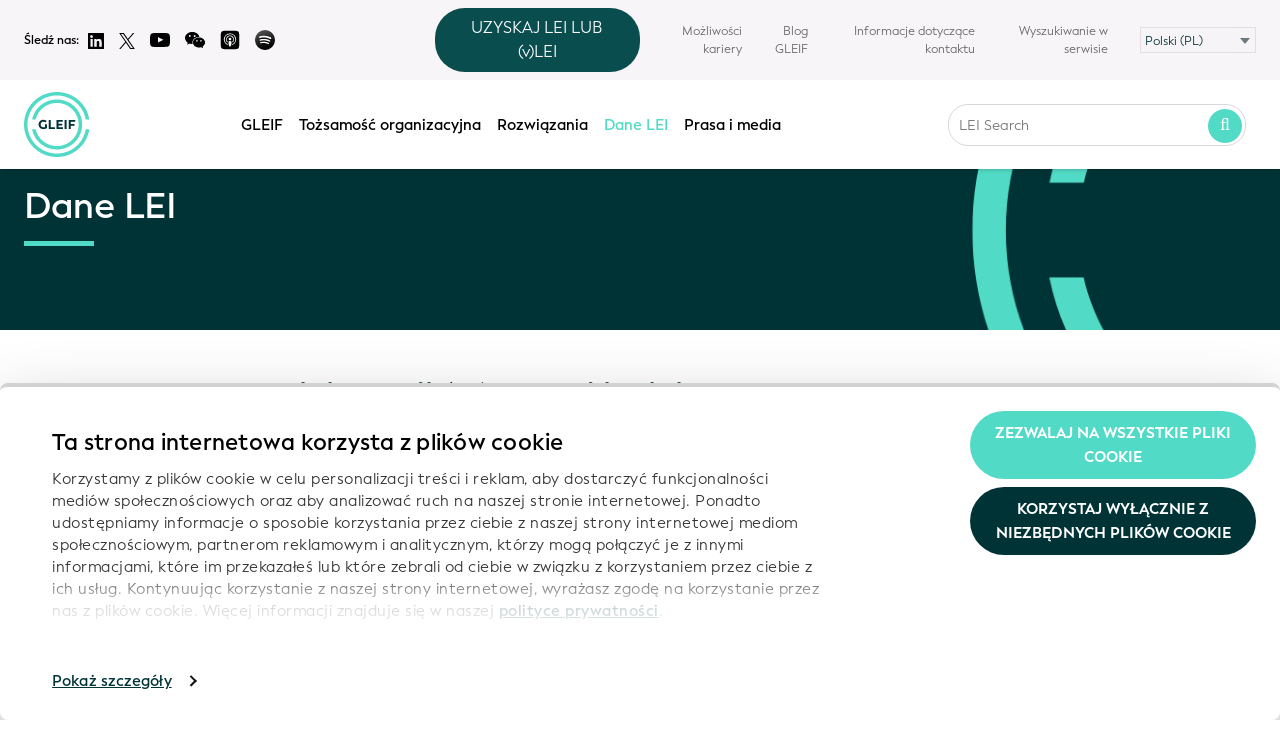

--- FILE ---
content_type: text/html; charset=UTF-8
request_url: https://www.gleif.org/pl/lei-data/gleif-golden-copy
body_size: 25085
content:

<!DOCTYPE html>
<html dir="ltr" lang="pl" class="fa-dir-flip">

<head>
    <meta charset="utf-8" />
    <meta http-equiv="X-UA-Compatible" content="IE=edge" />
    <meta name="viewport" content="width=device-width,initial-scale=1.0,user-scalable=0">
    <meta name="keywords" content="">

    			<meta name="robots" content="index, follow" />
	    
<title>Pliki wersji źr&oacute;dłowej i pliki delta GLEIF - Dane LEI – GLEIF</title>

<meta name="description" content="Pliki wersji źr&oacute;dłowej GLEIF, razem ze skonsolidowanymi plikami GLEIF, zapewniają realne środki umożliwiające dostęp do informacji zawartych…" />
<meta name="author" content="GLEIF" />

<meta property="og:title" content="Pliki wersji źr&oacute;dłowej i pliki delta GLEIF - Dane LEI – GLEIF" />
<meta property="og:type" content="website" />
<meta property="og:url" content="https://www.gleif.org/pl/lei-data/gleif-golden-copy/" />
<meta property="og:description" content="Pliki wersji źr&oacute;dłowej GLEIF, razem ze skonsolidowanymi plikami GLEIF, zapewniają realne środki umożliwiające dostęp do informacji zawartych…" />
<meta property="og:site_name" content="Pliki wersji źr&oacute;dłowej i pliki delta GLEIF - Dane LEI – GLEIF" />
<meta property="og:locale" content="" />
<meta property="og:image" content="https://www.gleif.org/assets/build/img/logo/meta-preview-gleif-logo.png" />
<meta property="og:image:width" content="400">
<meta property="og:image:height" content="400">
<meta name="twitter:card" content="summary_large_image">
<meta name="twitter:site" content="@GLEIF">
<meta name="twitter:creator" content="@GLEIF">
<meta name="twitter:title" content="Pliki wersji źr&oacute;dłowej i pliki delta GLEIF - Dane LEI – GLEIF">
<meta name="twitter:description" content="Pliki wersji źr&oacute;dłowej GLEIF, razem ze skonsolidowanymi plikami GLEIF, zapewniają realne środki umożliwiające dostęp do informacji zawartych…">
<meta name="twitter:image" content="https://www.gleif.org/assets/build/img/logo/meta-preview-gleif-logo.png">
    <meta name="author" content="GLEIF" />
    <meta name="google-site-verification" content="J6SUNq8HoFKXJZeVQ_0mDtRZuJpTN9OXsRqYODf0uIc" />
    <script src="https://www.google.com/recaptcha/api.js?hl=pl" async defer></script>
    <meta name="google" content="notranslate" />

    <link rel="icon" href="/favicon.ico">
    <link rel="icon" href="/favicon.svg" type="image/svg+xml">
    <link rel="apple-touch-icon" href="/apple-touch-icon.png">
    <link rel="manifest" href="/manifest.webmanifest">

    
    <!-- CSS -->
    <link href="https://www.gleif.org/assets/build/css/styles.256b11a5bea5850432a14bbace6da055.css" rel="stylesheet">    <link href="https://www.gleif.org/assets/build/css/shame.d051a01df68ce8fd68707842922a3e6c.css" rel="stylesheet">    <link href="https://www.gleif.org/assets/build/css/print.9414c5b178d666eb8aa538f19509af04.css" media="print" rel="stylesheet">
    <noscript>
        <link href="https://www.gleif.org/assets/build/css/no-js.fc0e1483caaf86b924cc188d2ed42ccb.css" rel="stylesheet">    </noscript>

    
    <script>
    // NOTE(tim): expose sort-of "envionment variables to client in order to adjust behavior
    window.GLEIF_ENV = window.GLEIF_ENV || {};
    </script>

        <script>
    window.GLEIF_ENV.production = true;
    </script>

    <script>
    // NOTE(tim): turn off `console.log`s in production
    console = console || {};
    console.log = function() {};
    console.info = function() {};
    console.warn = function() {};
    console.error = function() {};
    </script>
    
    <!-- jQuery and components -->
    <script src="//ajax.googleapis.com/ajax/libs/jquery/1.11.2/jquery.min.js"></script>
    <script>
    if (!window.jQuery) {
        document.write('<script src="/assets/src/bower_components/jquery/dist/jquery.min.js"><\/script>');
    }
    </script>
    <script src="/assets/src/bower_components/jquery-deparam/jquery-deparam.js"></script>
    <script src="/assets/src/bower_components/jquery-touchswipe/jquery.touchSwipe.min.js"></script>
    <script src="/assets/src/bower_components/jquery-ui/jquery-ui.js"></script>
    <script src="/assets/src/bower_components/lodash-compat/lodash.min.js"></script>
  
    <link href="https://fonts.googleapis.com/css?family=Open+Sans:200,300,400,600,700,900&amp;subset=cyrillic,cyrillic-ext,greek,greek-ext,latin-ext,vietnamese" rel="stylesheet">
<link href="https://www.gleif.org/media/plugins/gleif/tiny-lei-search/leisearch-tiny-2/dist/static/css/overrides.0f126a1518cf668d32f5d04377068484.css" rel="stylesheet"><link href="https://www.gleif.org/media/plugins/gleif/tiny-lei-search/leisearch-tiny-2/dist/static/css/app.6c98c14a2e0b927d37ec5c3c4c6e8609.92ea2a559116ec1445dfe0f3011048e9.css" rel="stylesheet"><script src="https://www.gleif.org/media/plugins/gleif/tiny-lei-search/leisearch-tiny-2/dist/static/js/manifest.2ae2e69a05c33dfc65f8.323055c248c0cbf6e12cf4b27d6dfd9b.js"></script><script src="https://www.gleif.org/media/plugins/gleif/tiny-lei-search/leisearch-tiny-2/dist/static/js/vendor.a08c5af64cf607489f09.16d0d57cfdc2ea6a253d53211c2e7b96.js"></script>
    
          <!-- NOTE(janine): Sorttable rulemaking page ( besser script nur auf entsprechender Seite laden) -->
      <script src="/assets/src/bower_components/tablesorter/dist/js/jquery.tablesorter.min.js"></script>
      <script src="/assets/src/js/components/rulemaking-table.js"></script>
      <script src="/assets/src/bower_components/momentjs/min/moment.min.js"></script>
    
    
    <script type="text/x-mathjax-config">
        MathJax.Hub.Config({
	      // tex2jax: {inlineMath: [['$','$'], ['\\(','\\)']]}
	    });
	</script>
    <script type="text/javascript" async
        src="https://cdnjs.cloudflare.com/ajax/libs/mathjax/2.7.1/MathJax.js?config=TeX-AMS_CHTML"></script>

    <!-- Structured Data -->
    <script type="application/ld+json">
    {
    "@context": "http://schema.org",
    "@type": "WebSite",
    "name": "Global Legal Entity Identifier Foundation",
    "alternateName": "GLEIF",
    "url": "http://gleif.org",
    "potentialAction": {
        "@type": "SearchAction",
        "target": "https://www.gleif.org/en/lei/search#query={search_term_string}",
        "query-input": "required name=search_term_string",
        "description": "Search LEI Records"
    }
},
{
    "@context": "http://schema.org",
    "@type": "Organization",
    "name": "Global Legal Entity Identifier Foundation (GLEIF)",
    "alternateName": "GLEIF",
    "url": "http://gleif.org",
    "legalName": "Global Legal Entity Identifier Foundation",
    "description": "The Global Legal Entity Identifier Foundation (GLEIF) ensures the operational integrity of the Global LEI System and manages a network of LEI issuers worldwide.",
    "address": [
        {
            "@type": "PostalAddress",
            "streetAddress": "Bäumleingasse 22",
            "addressCountry": "Switzerland",
            "postalCode": "4051"
        },
        {
            "@type": "PostalAddress",
            "streetAddress": "Bleichstrasse 59",
            "addressCountry": "Germany",
            "postalCode": "60313"
        }
    ],
    "email": "info@gleif.org",
    "logo": "https://www.gleif.org/assets/build/img/gleif-logo-full.png",
    "contactPoint": {
        "@type": "ContactPoint",
        "url": "http://www.gleif.org",
        "email": "mailto:leidata@gleif.org",
        "contactType": "Technical support"
    },
    "sameAs": [
        "https://www.linkedin.com/company/global-legal-entity-identifier-foundation-gleif-?trk=biz-companies-cym",
        "http://www.twitter.com/gleif"
    ]
}    </script>


    <!-- Twitter universal website tag code -->
<script>
!function(e,t,n,s,u,a){e.twq||(s=e.twq=function(){s.exe?s.exe.apply(s,arguments):s.queue.push(arguments);
},s.version='1.1',s.queue=[],u=t.createElement(n),u.async=!0,u.src='//static.ads-twitter.com/uwt.js',
a=t.getElementsByTagName(n)[0],a.parentNode.insertBefore(u,a))}(window,document,'script');
// Insert Twitter Pixel ID and Standard Event data below
twq('init','o6gtc');
twq('track','PageView');
</script>
<!-- End Twitter universal website tag code -->
      <script id="Cookiebot" data-culture="PL" src="https://consent.cookiebot.com/uc.js" data-cbid="befc9418-4a60-403e-b1a1-9ca9b3f1b32e" data-blockingmode="auto" type="text/javascript" async></script>

</head>


<body onunload="" class=" tp-page gleif-golden-copy direction-ltr language-pl">
    <div id="page">

        <header class="header">
            <div class="show-device">
                <span class="device device-x-wide"></span>
                <span class="device device-wide"></span>
                <span class="device device-smalldesk"></span>
                <span class="device device-medium"></span>
                <span class="device device-narrow"></span>
                <span class="device device-mobile"></span>
            </div>
            <nav class="nav nav__secondary hide-medium">
  <div class="grid">
    <div class="grid__col c-4 hide-smalldesk nav__secondary-some">
      <span>Śledź nas:</span>
      <a class="some-icon" href="https://www.linkedin.com/company/global-legal-entity-identifier-foundation-gleif-?trk=biz-companies-cym" target="_blank">
        <img src="https://www.gleif.org/assets/build/img/icons/logo-linkedin.svg" alt="Logo Twitter">
      </a>
      <a class="some-icon" href="https://twitter.com/GLEIF" target="_blank">
        <img src="https://www.gleif.org/assets/build/img/icons/logo-twitter.svg" alt="Logo Twitter">
      </a>
      <a class="some-icon" href="https://www.youtube.com/channel/UCP2xdWOFG7dWNaFIBKyejhg" target="_blank">
        <img src="https://www.gleif.org/assets/build/img/icons/logo-youtube.svg" alt="Logo Youtube" style="width:20px;">
      </a>
      <span class="some-icon wechat" href="#" onclick="return false;" target="_blank">
        <img src="https://www.gleif.org/assets/build/img/icons/wechat.svg" alt="WeChat Youtube" style="width:20px;">
        <div class="wechat-qr-code"><img src="https://www.gleif.org/assets/build/img/qr.jpg" alt="WeChat QR-Code"><div class="wechat-account-id">GlobalLEIFoundation</div></div>
      </span>
      <a class="some-icon" href="https://podcasts.apple.com/de/podcast/trust-talks-exploring-organizational-identity-in-the/id1797313524?l=en-GB" target="_blank">
        <img src="https://www.gleif.org/assets/build/img/icons/apple-podcasts.svg" alt="Logo Apple" style="width:20px;">
      </a>
      <a class="some-icon" href="https://open.spotify.com/show/47PLlMUOhRSwA8t6gzyy0H?si=f164e679702f4c20" target="_blank">
        <img src="https://www.gleif.org/assets/build/img/icons/spotify.svg" alt="Logo Spotify" style="width:20px;">
      </a>
    </div>
    <div class="grid__col c-2 hide-smalldesk">
      <!-- vLEI button snippet for mobile and desktop version of the header -->
  <div class="tooltip-wrapper" data-track-content data-content-name="vLEI Button Desktop">
    <button class="btn-get-vlei get-a-vlei-toggle">UZYSKAJ LEI LUB (v)LEI</button>
    <div class="vlei-tooltip hidden">
      <span class="vlei-tooltip-text">"CZEGO POTRZEBUJESZ? <br> <span><a href="https://www.gleif.org/pl/organizational-identity/get-an-lei-find-lei-issuing-organizations" rel="noopener noreferrer" target="_blank">LEI</a></span> LUB <span><a href="https://www.gleif.org/pl/organizational-identity/get-a-vlei-list-of-qualified-vlei-issuing-organizations" rel="noopener noreferrer" target="_blank">vLEI</a></span>"?</span>
    </div>
  </div>
  <script>
  (function() {
    // Only run this script once, even if snippet is included multiple times (mobile and desktop version)
    if (window.vleiTooltipInitialized) return;
    window.vleiTooltipInitialized = true;

    document.addEventListener('DOMContentLoaded', () => {
      const toggle = document.querySelector('.get-a-vlei-toggle');
      const tooltip = document.querySelector('.vlei-tooltip');

      if (toggle && tooltip) {
        toggle.addEventListener('click', (e) => {
          e.preventDefault();
          tooltip.classList.toggle('hidden');
        });

        document.addEventListener('click', (e) => {
          if (!e.target.closest('.tooltip-wrapper')) {
            tooltip.classList.add('hidden');
          }
        });
      }
    });
  })();
  </script>

<style>
/* CSS for Tooltip - CSS for button (.btn-get-vlei) located in assets/src/less/components/_compinent.navbar.less because it's used also for the mobile version */
/* ToDo: move all tooltip CSS to less - parts of it are already in navbar.less file */
/* ToDo: make tooltip relative to the button (.btn-get-vlei) */

.tooltip-wrapper {
  position: relative;
  display: inline-block;
}

.vlei-tooltip {
  position: absolute;
  font-size: 13px !important;
  top: 120%;
  left: calc(50%);
  transform: translateX(-50%);
  background: #fff;
  border: 1px solid #ccc;
  border-radius: 8px;
  padding: 0.8em !important;
  box-shadow: 0 2px 10px rgba(0,0,0,0.1);
  z-index: 100;
  min-width: max-content;
  color: #000;
  text-align: center;
  font-weight: 500;
}

/* Tooltip arrow - centered */
.vlei-tooltip::before {
  content: "";
  position: absolute;
  top: -12px;
  left: 50%;
  transform: translateX(-50%);
  border-width: 6px;
  border-style: solid;
  border-color:  transparent transparent #fff transparent;
}

.vlei-tooltip::after {
  content: "";
  position: absolute;
  top: -15px;
  left: 50%;
  transform: translateX(-50%);
  border-width: 7px;
  border-style: solid;
  border-color: transparent transparent lightgray transparent;
  z-index: -1;
}

.vlei-tooltip a {
  color: #000;
  border-bottom: 2px solid #51dac5;
  margin: 0 0.4em;
  font-weight: 600 !important;
  font-size: 15px !important;
}

.hidden {
  display: none;
}

.btn-get-vlei {
  display: none;
  position: relative;
  background-color: #0a4d4f;
  color: white;
  border-radius: 30px;
  border: none;
  padding: 0.5em 1em;
  font-weight: 500;
  cursor: pointer;
}

.btn-get-vlei:hover {
  background-color: #51dac5;
}

.nav__main-wrapper .nav-overflow {
  margin-right: 2em;
}

.nav__secondary .grid {
  display: flex;
  align-items: center;
}

.nav__secondary .grid__col {
  display: flex;
  align-items: center;
}

/* Social icons - align left */
.nav__secondary .nav__secondary-some {
  display: flex;
  align-items: center;
  gap: 0.5rem;
  justify-content: flex-start;
}

/* vLEI button column - center */
.nav__secondary .grid__col.c-2 {
  justify-content: center;
}

/* Menu - align right */
.nav__secondary .nav__secondary-menu {
  justify-content: flex-end;
}

.nav__secondary .nav__secondary-menu ul {
  display: flex;
  align-items: center;
  justify-content: flex-end;
  list-style: none;
  margin: 0;
}

.nav__secondary .nav__secondary-menu li {
  display: flex;
  align-items: center;
}

.nav__secondary .some-icon {
  display: inline-flex;
  align-items: center;
}

@media (min-width: 768px) {
  .btn-get-vlei {
    display: inline-block;
  }
}

@media (max-width: 767px) {
  .btn-get-vlei {
    display: inline-block;
    position: absolute;
    transform: translate(-50%, -50%);
    left: 50%;
    top: 50%;
  }
}

.btn-get-vlei--mobile {
  cursor: default;
  display: none;
}

.btn-get-vlei--mobile a {
  color: #fff;
  text-decoration: underline;
}

@media (max-width: 767px) {
  .btn-get-vlei--mobile {
    display: inline-block;
  }
}
</style>
    </div>
    <div class="grid__col c-6 grid__col--hide-medium grid__col--hide-narrow nav__secondary-menu">
      <ul>
        <li class="some-mobile">
          <a class="some-icon" href="https://www.linkedin.com/company/global-legal-entity-identifier-foundation-gleif-?trk=biz-companies-cym" target="_blank">
            <img src="https://www.gleif.org/assets/build/img/icons/logo-linkedin.svg" alt="Logo Linkedin">
          </a>
        </li>
        <li class="some-mobile">
          <a class="some-icon" href="https://twitter.com/GLEIF" target="_blank">
            <img src="https://www.gleif.org/assets/build/img/icons/logo-twitter.svg" alt="Logo Twitter">
          </a>
        </li>
        <li class="some-mobile">
          <a class="some-icon" href="https://www.youtube.com/channel/UCP2xdWOFG7dWNaFIBKyejhg/videos" style="vertical-align:bottom;" target="_blank">
            <img src="https://www.gleif.org/assets/build/img/icons/logo-youtube.svg" alt="Logo Youtube" style="width:20px;">
          </a>
        </li>
        <li class="some-mobile wechat">
          <a class="some-icon" href="https://bit.ly/49rSEfN" target="_blank">
            <img src="https://www.gleif.org/assets/build/img/icons/wechat.svg" alt="Logo WeChat" style="width:20px;">
          </a>
        </li>
        <li class="some-mobile">
          <a class="some-icon" href="https://podcasts.apple.com/de/podcast/trust-talks-exploring-organizational-identity-in-the/id1797313524?l=en-GB" target="_blank">
            <img src="https://www.gleif.org/assets/build/img/icons/apple-podcasts.svg" alt="Logo Apple Podcasts" style="width:20px;">
          </a>
        </li>
            <li class="some-mobile last">
          <a class="some-icon" href="https://open.spotify.com/show/47PLlMUOhRSwA8t6gzyy0H?si=f164e679702f4c20" target="_blank">
            <img src="https://www.gleif.org/assets/build/img/icons/spotify.svg" alt="Logo Spotify" style="width:20px;">
          </a>
        </li>
        <li class="some-mobile last">
          <!-- vLEI button snippet for mobile and desktop version of the header -->
  <div class="tooltip-wrapper" data-track-content data-content-name="vLEI Button Desktop">
    <button class="btn-get-vlei get-a-vlei-toggle">UZYSKAJ LEI LUB (v)LEI</button>
    <div class="vlei-tooltip hidden">
      <span class="vlei-tooltip-text">"CZEGO POTRZEBUJESZ? <br> <span><a href="https://www.gleif.org/pl/organizational-identity/get-an-lei-find-lei-issuing-organizations" rel="noopener noreferrer" target="_blank">LEI</a></span> LUB <span><a href="https://www.gleif.org/pl/organizational-identity/get-a-vlei-list-of-qualified-vlei-issuing-organizations" rel="noopener noreferrer" target="_blank">vLEI</a></span>"?</span>
    </div>
  </div>
  <script>
  (function() {
    // Only run this script once, even if snippet is included multiple times (mobile and desktop version)
    if (window.vleiTooltipInitialized) return;
    window.vleiTooltipInitialized = true;

    document.addEventListener('DOMContentLoaded', () => {
      const toggle = document.querySelector('.get-a-vlei-toggle');
      const tooltip = document.querySelector('.vlei-tooltip');

      if (toggle && tooltip) {
        toggle.addEventListener('click', (e) => {
          e.preventDefault();
          tooltip.classList.toggle('hidden');
        });

        document.addEventListener('click', (e) => {
          if (!e.target.closest('.tooltip-wrapper')) {
            tooltip.classList.add('hidden');
          }
        });
      }
    });
  })();
  </script>

<style>
/* CSS for Tooltip - CSS for button (.btn-get-vlei) located in assets/src/less/components/_compinent.navbar.less because it's used also for the mobile version */
/* ToDo: move all tooltip CSS to less - parts of it are already in navbar.less file */
/* ToDo: make tooltip relative to the button (.btn-get-vlei) */

.tooltip-wrapper {
  position: relative;
  display: inline-block;
}

.vlei-tooltip {
  position: absolute;
  font-size: 13px !important;
  top: 120%;
  left: calc(50%);
  transform: translateX(-50%);
  background: #fff;
  border: 1px solid #ccc;
  border-radius: 8px;
  padding: 0.8em !important;
  box-shadow: 0 2px 10px rgba(0,0,0,0.1);
  z-index: 100;
  min-width: max-content;
  color: #000;
  text-align: center;
  font-weight: 500;
}

/* Tooltip arrow - centered */
.vlei-tooltip::before {
  content: "";
  position: absolute;
  top: -12px;
  left: 50%;
  transform: translateX(-50%);
  border-width: 6px;
  border-style: solid;
  border-color:  transparent transparent #fff transparent;
}

.vlei-tooltip::after {
  content: "";
  position: absolute;
  top: -15px;
  left: 50%;
  transform: translateX(-50%);
  border-width: 7px;
  border-style: solid;
  border-color: transparent transparent lightgray transparent;
  z-index: -1;
}

.vlei-tooltip a {
  color: #000;
  border-bottom: 2px solid #51dac5;
  margin: 0 0.4em;
  font-weight: 600 !important;
  font-size: 15px !important;
}

.hidden {
  display: none;
}

.btn-get-vlei {
  display: none;
  position: relative;
  background-color: #0a4d4f;
  color: white;
  border-radius: 30px;
  border: none;
  padding: 0.5em 1em;
  font-weight: 500;
  cursor: pointer;
}

.btn-get-vlei:hover {
  background-color: #51dac5;
}

.nav__main-wrapper .nav-overflow {
  margin-right: 2em;
}

.nav__secondary .grid {
  display: flex;
  align-items: center;
}

.nav__secondary .grid__col {
  display: flex;
  align-items: center;
}

/* Social icons - align left */
.nav__secondary .nav__secondary-some {
  display: flex;
  align-items: center;
  gap: 0.5rem;
  justify-content: flex-start;
}

/* vLEI button column - center */
.nav__secondary .grid__col.c-2 {
  justify-content: center;
}

/* Menu - align right */
.nav__secondary .nav__secondary-menu {
  justify-content: flex-end;
}

.nav__secondary .nav__secondary-menu ul {
  display: flex;
  align-items: center;
  justify-content: flex-end;
  list-style: none;
  margin: 0;
}

.nav__secondary .nav__secondary-menu li {
  display: flex;
  align-items: center;
}

.nav__secondary .some-icon {
  display: inline-flex;
  align-items: center;
}

@media (min-width: 768px) {
  .btn-get-vlei {
    display: inline-block;
  }
}

@media (max-width: 767px) {
  .btn-get-vlei {
    display: inline-block;
    position: absolute;
    transform: translate(-50%, -50%);
    left: 50%;
    top: 50%;
  }
}

.btn-get-vlei--mobile {
  cursor: default;
  display: none;
}

.btn-get-vlei--mobile a {
  color: #fff;
  text-decoration: underline;
}

@media (max-width: 767px) {
  .btn-get-vlei--mobile {
    display: inline-block;
  }
}
</style>
        </li>
                                      <li><a href="https://www.gleif.org/pl/contact/career-opportunities">Możliwości kariery</a></li>
                                        <li><a href="https://www.gleif.org/pl/newsroom/blog">Blog GLEIF</a></li>
                                        <li><a href="https://www.gleif.org/pl/contact">Informacje dotyczące kontaktu</a></li>
                                    <li><a href="https://www.gleif.org/pl/search/">Wyszukiwanie w serwisie</a></li>
                <li class="has-select">
            <div class="select-box">
    <select class="select" id="language-select" name="language">
              <option  value="https://www.gleif.org/ar/lei-data/gleif-golden-copy?cachepath=pl%2Flei-data%2Fgleif-golden-copy">العربية‏ (AR)</option>
              <option  value="https://www.gleif.org/de/lei-data/gleif-golden-copy?cachepath=pl%2Flei-data%2Fgleif-golden-copy">Deutsch (DE)&lrm;</option>
              <option  value="https://www.gleif.org/en/lei-data/gleif-golden-copy?cachepath=pl%2Flei-data%2Fgleif-golden-copy">English (EN)&lrm;</option>
              <option  value="https://www.gleif.org/es/lei-data/gleif-golden-copy?cachepath=pl%2Flei-data%2Fgleif-golden-copy">Español (ES)&lrm;</option>
              <option  value="https://www.gleif.org/fr/lei-data/gleif-golden-copy?cachepath=pl%2Flei-data%2Fgleif-golden-copy">Français (FR)&lrm;</option>
              <option  value="https://www.gleif.org/id/lei-data/gleif-golden-copy?cachepath=pl%2Flei-data%2Fgleif-golden-copy">Bahasa Indonesia (ID)&lrm;</option>
              <option  value="https://www.gleif.org/it/lei-data/gleif-golden-copy?cachepath=pl%2Flei-data%2Fgleif-golden-copy">Italiano (IT)&lrm;</option>
              <option  value="https://www.gleif.org/ja/lei-data/gleif-golden-copy?cachepath=pl%2Flei-data%2Fgleif-golden-copy">日本語 (JA)&lrm;</option>
              <option  value="https://www.gleif.org/ko/lei-data/gleif-golden-copy?cachepath=pl%2Flei-data%2Fgleif-golden-copy">한국어 (KO)&lrm;</option>
              <option selected="selected" value="https://www.gleif.org/pl/lei-data/gleif-golden-copy?cachepath=pl%2Flei-data%2Fgleif-golden-copy">Polski (PL)&lrm;</option>
              <option  value="https://www.gleif.org/pt/lei-data/gleif-golden-copy?cachepath=pl%2Flei-data%2Fgleif-golden-copy">Português (PT)&lrm;</option>
              <option  value="https://www.gleif.org/ru/lei-data/gleif-golden-copy?cachepath=pl%2Flei-data%2Fgleif-golden-copy">Русский (RU)&lrm;</option>
              <option  value="https://www.gleif.org/tr/lei-data/gleif-golden-copy?cachepath=pl%2Flei-data%2Fgleif-golden-copy">Türkçe (TR)&lrm;</option>
              <option  value="https://www.gleif.org/zh/lei-data/gleif-golden-copy?cachepath=pl%2Flei-data%2Fgleif-golden-copy">中文（普通话） (ZH)&lrm;</option>
          </select>
  </div>
        </li>
      </ul>
    </div>
  </div>
</nav>
            <nav class="nav nav__primary js-nav align-center">
  <div class="grid">
     <a class="btn btn--menu js-open-mobile-menu" href=""><i class="fa fa-bars text-big"></i></a>
    <div class="grid__col c-1 nav__logo">
      <a class="logo__img" href="https://www.gleif.org/pl">
        <img id="gleif-logo" src="https://www.gleif.org/assets/build/img/logo/gleif-logo-new.svg" alt="GLEIF">
      </a>
      <a class="logo__text" href="https://www.gleif.org/pl">GLEIF</a>
    </div>
    <div class="grid__col c-1">
      <!-- vLEI button snippet for mobile and desktop version of the header -->
  <span class="btn-get-vlei btn-get-vlei--mobile" data-track-content data-content-name="vLEI Button Mobile"><span>UZYSKAJ <span><a href="https://www.gleif.org/pl/organizational-identity/get-an-lei-find-lei-issuing-organizations" rel="noopener noreferrer" target="_blank">LEI</a></span> lub <span><a href="https://www.gleif.org/pl/organizational-identity/get-a-vlei-list-of-qualified-vlei-issuing-organizations" rel="noopener noreferrer" target="_blank">vLEI</a></span>?</span>

<style>
/* CSS for Tooltip - CSS for button (.btn-get-vlei) located in assets/src/less/components/_compinent.navbar.less because it's used also for the mobile version */
/* ToDo: move all tooltip CSS to less - parts of it are already in navbar.less file */
/* ToDo: make tooltip relative to the button (.btn-get-vlei) */

.tooltip-wrapper {
  position: relative;
  display: inline-block;
}

.vlei-tooltip {
  position: absolute;
  font-size: 13px !important;
  top: 120%;
  left: calc(50%);
  transform: translateX(-50%);
  background: #fff;
  border: 1px solid #ccc;
  border-radius: 8px;
  padding: 0.8em !important;
  box-shadow: 0 2px 10px rgba(0,0,0,0.1);
  z-index: 100;
  min-width: max-content;
  color: #000;
  text-align: center;
  font-weight: 500;
}

/* Tooltip arrow - centered */
.vlei-tooltip::before {
  content: "";
  position: absolute;
  top: -12px;
  left: 50%;
  transform: translateX(-50%);
  border-width: 6px;
  border-style: solid;
  border-color:  transparent transparent #fff transparent;
}

.vlei-tooltip::after {
  content: "";
  position: absolute;
  top: -15px;
  left: 50%;
  transform: translateX(-50%);
  border-width: 7px;
  border-style: solid;
  border-color: transparent transparent lightgray transparent;
  z-index: -1;
}

.vlei-tooltip a {
  color: #000;
  border-bottom: 2px solid #51dac5;
  margin: 0 0.4em;
  font-weight: 600 !important;
  font-size: 15px !important;
}

.hidden {
  display: none;
}

.btn-get-vlei {
  display: none;
  position: relative;
  background-color: #0a4d4f;
  color: white;
  border-radius: 30px;
  border: none;
  padding: 0.5em 1em;
  font-weight: 500;
  cursor: pointer;
}

.btn-get-vlei:hover {
  background-color: #51dac5;
}

.nav__main-wrapper .nav-overflow {
  margin-right: 2em;
}

.nav__secondary .grid {
  display: flex;
  align-items: center;
}

.nav__secondary .grid__col {
  display: flex;
  align-items: center;
}

/* Social icons - align left */
.nav__secondary .nav__secondary-some {
  display: flex;
  align-items: center;
  gap: 0.5rem;
  justify-content: flex-start;
}

/* vLEI button column - center */
.nav__secondary .grid__col.c-2 {
  justify-content: center;
}

/* Menu - align right */
.nav__secondary .nav__secondary-menu {
  justify-content: flex-end;
}

.nav__secondary .nav__secondary-menu ul {
  display: flex;
  align-items: center;
  justify-content: flex-end;
  list-style: none;
  margin: 0;
}

.nav__secondary .nav__secondary-menu li {
  display: flex;
  align-items: center;
}

.nav__secondary .some-icon {
  display: inline-flex;
  align-items: center;
}

@media (min-width: 768px) {
  .btn-get-vlei {
    display: inline-block;
  }
}

@media (max-width: 767px) {
  .btn-get-vlei {
    display: inline-block;
    position: absolute;
    transform: translate(-50%, -50%);
    left: 50%;
    top: 50%;
  }
}

.btn-get-vlei--mobile {
  cursor: default;
  display: none;
}

.btn-get-vlei--mobile a {
  color: #fff;
  text-decoration: underline;
}

@media (max-width: 767px) {
  .btn-get-vlei--mobile {
    display: inline-block;
  }
}
</style>
    </div>
    <div class="grid__col c-7 nav__main">
      <div class="nav__main-wrapper">
        <ul class="nav-overflow">
                                            <li class="">
              <a class="js-open-dropdown" href="https://www.gleif.org/pl/about">GLEIF</a>
                              <ul class="dropdown js-dropdown">
                                                                                                                      <li class="show-sub"><a href="https://www.gleif.org/pl/about/this-is-gleif">Oto GLEIF</a>
                                              <ul class="dropdown-sub dropdown js-dropdown ">
                                                                                                                                                <li class="nav-level-2 "><a href="https://www.gleif.org/pl/about/this-is-gleif/gleif-anniversary">GLEIF świętuje dziesięciolecie działalności</a>
                                                              </li>
                                                                              </ul>
                                          </li>
                                                                                                                      <li class=""><a href="https://www.gleif.org/pl/about/our-vision">Nasza wizja</a>
                                          </li>
                                                                                                                      <li class=""><a href="https://www.gleif.org/pl/about/our-values">Nasze wartości</a>
                                          </li>
                                                                                                                      <li class="show-sub"><a href="https://www.gleif.org/pl/about/gleif-management-of-the-global-lei-system">Globalny System LEI</a>
                                              <ul class="dropdown-sub dropdown js-dropdown ">
                                                                                                                                                <li class="nav-level-2 "><a href="https://www.gleif.org/pl/about/gleif-management-of-the-global-lei-system/global-lei-system-a-network-of-federated-services">Globalny System LEI &ndash; sieć usług federacyjnych</a>
                                                              </li>
                                                                              </ul>
                                          </li>
                                                                                                                      <li class="show-sub"><a href="https://www.gleif.org/pl/about/gleif-services">Usługi GLEIF</a>
                                              <ul class="dropdown-sub dropdown js-dropdown ">
                                                                                                                                                <li class="nav-level-2 "><a href="https://www.gleif.org/pl/about/gleif-services/gleif-service-catalog">GLEIF</a>
                                                              </li>
                                                                                                                                                                            <li class="nav-level-2 show-sub"><a href="https://www.gleif.org/pl/about/gleif-services/service-reports">Raporty na temat oferty usług</a>
                                                                  <ul class="dropdown-sub-sub dropdown js-dropdown">
                                                                                                                                                        <li class="nav-level-3 "><a href="https://www.gleif.org/pl/about/gleif-services/service-reports/service-reports-archive">Archiwum Raport&oacute;w na temat oferty usług</a>
                                                                                                                                                                                                                                                                                                                                                                                                                                                                                                                                                                                                                                                                                                                                                                                                                                                                                                                                                                                                                                                                                                                                                                                                                                                                                                                                                                                                                                                                                                                                                                                                                                                                                                                                                                                                                                                                                                                                                                                                                                                                                                                                                                                                                                                                                                                                                                                                                                                                                                                                                                                                                                                                                                                                                                                                                                                                                                                                                                                                                                                                                                                                                                                                                                                                                                                                                                                                                                                                                                                                                                                                                                                                                                                                                                                                                                                                                                                                                                                                                                                                                                                                                                                                                                                                                                                                                                                                                                                                                                                                                                                                                                                                                                                                                                                                                                                                                                                                                                                                                                                                                                                                                                                                                                                                                                                                                                                                                                                                                                                                                                                                                                                                                                                                                                                                                                                                                                                                                                                                                                                                                                                                                                                                                                                                                                                                                                                                                                                                                                                                                                                                                                                                                                                                                                                                                                                                                                                                                                                                                                                                                                                                                                                                                                                                                                                                                                                                                                                                                                                                                                                                                                                                                                                                                                                                                                                                                                                                                                                                                                                                                                                                                                                                                                                                                                                                                                                                                                                                                                                                                                                                                                                                                                                                                                                                                                                                                                                                                                                                                                                                                                                                                                                                                                                                                                                                                                                                                                                                                                                                                                                                                                                                                                                                                                                                                                                                                                                                                                                                                                                                                                                                                                                                                                                                                                                                                                                                                                                                                                                                                                                                                                                                                                                                                                                                                                                                                                                                                                                                                                                                                                                                                                                                                                                                                                                                                                                                                                                                                                                                                                                                                                                                                                                                                                                                                                                                                                                                                                                                                                                                                                                                                                                                                                                                                                                                                                                                                                                                                                                                                                                                                                                                                                                                                                                                                                                                                                                                                                                                                                                                                                                                                                                                                                                                                                                                                                                                                </ul>
                                                              </li>
                                                                                                                                                                            <li class="nav-level-2 "><a href="https://www.gleif.org/pl/about/gleif-services/daily-service-availability">Pulpit dostępności usług</a>
                                                              </li>
                                                                                                                                                                            <li class="nav-level-2 "><a href="https://www.gleif.org/pl/about/gleif-services/iso-20000-certification">Certyfikat ISO 20000</a>
                                                              </li>
                                                                              </ul>
                                          </li>
                                                                                                                      <li class=""><a href="https://www.gleif.org/pl/about/open-data">Otwarte dane</a>
                                          </li>
                                                                                                                      <li class=""><a href="https://www.gleif.org/pl/about/open-source">Open source</a>
                                          </li>
                                                                                                                      <li class="show-sub"><a href="https://www.gleif.org/pl/about/gleif-engagement">Zaangażowanie GLEIF</a>
                                              <ul class="dropdown-sub dropdown js-dropdown ">
                                                                                                                                                <li class="nav-level-2 "><a href="https://www.gleif.org/pl/about/gleif-engagement/organization-and-committee-engagement">Organizacja i zaangażowanie komitet&oacute;w</a>
                                                              </li>
                                                                                                                                                                            <li class="nav-level-2 show-sub"><a href="https://www.gleif.org/pl/about/gleif-engagement/gleif-partners-program">Program partnerski GLEIF</a>
                                                                  <ul class="dropdown-sub-sub dropdown js-dropdown">
                                                                                                                                                        <li class="nav-level-3 "><a href="https://www.gleif.org/pl/about/gleif-engagement/gleif-partners-program/gleif-partners-program-members">Członkowie programu</a>
                                                                                                                                                                                                  <li class="nav-level-3 "><a href="https://www.gleif.org/pl/about/gleif-engagement/gleif-partners-program/gleif-partners-solutions">Rozwiązania partnerskie</a>
                                                                                                                </ul>
                                                              </li>
                                                                                                                                                                            <li class="nav-level-2 "><a href="https://www.gleif.org/pl/about/gleif-engagement/gleif-vlei-technical-advisory-board">Techniczna Rada Doradcza GLEIF vLEI</a>
                                                              </li>
                                                                              </ul>
                                          </li>
                                                                                                                      <li class=""><a href="https://www.gleif.org/pl/about/management">Zarząd</a>
                                          </li>
                                                                                                                      <li class="show-sub"><a href="https://www.gleif.org/pl/about/governance">Zarządzanie</a>
                                              <ul class="dropdown-sub dropdown js-dropdown oversize">
                                                                                                                                                <li class="nav-level-2 "><a href="https://www.gleif.org/pl/about/governance/financial-stability-board-fsb">Rada Stabilności Finansowej (FSB)</a>
                                                              </li>
                                                                                                                                                                            <li class="nav-level-2 "><a href="https://www.gleif.org/pl/about/governance/regulatory-oversight-committee-roc">Komitet Nadzoru Regulacyjnego ds. LEI (LEI ROC)</a>
                                                              </li>
                                                                                                                                                                            <li class="nav-level-2 "><a href="https://www.gleif.org/pl/about/governance/mou-between-gleif-and-roc">Protok&oacute;ł ustaleń pomiędzy GLEIF i LEI ROC</a>
                                                              </li>
                                                                                                                                                                            <li class="nav-level-2 "><a href="https://www.gleif.org/pl/about/governance/board-of-directors">Zarząd</a>
                                                              </li>
                                                                                                                                                                            <li class="nav-level-2 "><a href="https://www.gleif.org/pl/about/governance/roc-observers">Obserwatorzy ROC</a>
                                                              </li>
                                                                                                                                                                            <li class="nav-level-2 "><a href="https://www.gleif.org/pl/about/governance/board-committees">Rady zarządu</a>
                                                              </li>
                                                                                                                                                                            <li class="nav-level-2 "><a href="https://www.gleif.org/pl/about/governance/board-minutes">Protokoły zarządu</a>
                                                              </li>
                                                                                                                                                                            <li class="nav-level-2 "><a href="https://www.gleif.org/pl/about/governance/statutes">Statut</a>
                                                              </li>
                                                                                                                                                                            <li class="nav-level-2 "><a href="https://www.gleif.org/pl/about/governance/by-laws">Przepisy wewnętrzne</a>
                                                              </li>
                                                                                                                                                                            <li class="nav-level-2 "><a href="https://www.gleif.org/pl/about/governance/policies">Zasady</a>
                                                              </li>
                                                                                                                                                                            <li class="nav-level-2 "><a href="https://www.gleif.org/pl/about/governance/annual-report">Raport roczny</a>
                                                              </li>
                                                                                                                                                                            <li class="nav-level-2 "><a href="https://www.gleif.org/pl/about/governance/call-for-applications-for-the-board-of-directors">Nab&oacute;r kandydat&oacute;w do zarządu</a>
                                                              </li>
                                                                              </ul>
                                          </li>
                                                                                                                      <li class=""><a href="https://www.gleif.org/pl/about/history">Historia</a>
                                          </li>
                                  </ul>
                          </li>
                                  <li class="">
              <a class="js-open-dropdown" href="https://www.gleif.org/pl/organizational-identity">Tożsamość organizacyjna</a>
                              <ul class="dropdown js-dropdown">
                                                                                                                      <li class=""><a href="https://www.gleif.org/pl/organizational-identity/overview">Przegląd</a>
                                          </li>
                                                                                                                      <li class="show-sub"><a href="https://www.gleif.org/pl/organizational-identity/introducing-the-legal-entity-identifier-lei">Identyfikacja organizacji-Podstawowe informacje o identyfikatorze podmiotu prawnego (LEI)</a>
                                              <ul class="dropdown-sub dropdown js-dropdown ">
                                                                                                                                                <li class="nav-level-2 show-sub"><a href="https://www.gleif.org/pl/organizational-identity/introducing-the-legal-entity-identifier-lei/iso-17442-the-lei-code-structure">ISO 17442: Standard Globalny</a>
                                                                  <ul class="dropdown-sub-sub dropdown js-dropdown">
                                                                                                                                                        <li class="nav-level-3 "><a href="https://www.gleif.org/pl/organizational-identity/introducing-the-legal-entity-identifier-lei/iso-17442-the-lei-code-structure/the-lei-in-digital-certificates">ISO 17442 część 2: LEI w certyfikatach cyfrowych</a>
                                                                                                                </ul>
                                                              </li>
                                                                              </ul>
                                          </li>
                                                                                                                      <li class="show-sub"><a href="https://www.gleif.org/pl/organizational-identity/get-an-lei-find-lei-issuing-organizations">Uzyskaj LEI: Podmioty nadające identyfikatory podmiotu prawnego</a>
                                              <ul class="dropdown-sub dropdown js-dropdown ">
                                                                                                                                                <li class="nav-level-2 "><a href="https://www.gleif.org/pl/organizational-identity/get-an-lei-find-lei-issuing-organizations/registration-agents">Agenci ds. rejestracji</a>
                                                              </li>
                                                                              </ul>
                                          </li>
                                                                                                                      <li class="show-sub"><a href="https://www.gleif.org/pl/organizational-identity/the-lifecycle-of-a-lei-issuer">Cykl życia podmiotu nadającego LEI</a>
                                              <ul class="dropdown-sub dropdown js-dropdown ">
                                                                                                                                                <li class="nav-level-2 show-sub"><a href="https://www.gleif.org/pl/organizational-identity/the-lifecycle-of-a-lei-issuer/gleif-accreditation-of-lei-issuers">Akredytacja podmiot&oacute;w nadających LEI dokonywana przez GLEIF</a>
                                                                  <ul class="dropdown-sub-sub dropdown js-dropdown">
                                                                                                                                                        <li class="nav-level-3 "><a href="https://www.gleif.org/pl/organizational-identity/the-lifecycle-of-a-lei-issuer/gleif-accreditation-of-lei-issuers/accreditation-process">Proces akredytacji</a>
                                                                                                                                                                                                  <li class="nav-level-3 "><a href="https://www.gleif.org/pl/organizational-identity/the-lifecycle-of-a-lei-issuer/gleif-accreditation-of-lei-issuers/current-candidates">Podmioty kandydujące</a>
                                                                                                                                                                                                  <li class="nav-level-3 "><a href="https://www.gleif.org/pl/organizational-identity/the-lifecycle-of-a-lei-issuer/gleif-accreditation-of-lei-issuers/questions-and-answers">Pytania i odpowiedzi</a>
                                                                                                                                                                                                  <li class="nav-level-3 "><a href="https://www.gleif.org/pl/organizational-identity/the-lifecycle-of-a-lei-issuer/gleif-accreditation-of-lei-issuers/accreditation-resources">Zasoby akredytacyjne</a>
                                                                                                                                                                                                  <li class="nav-level-3 "><a href="https://www.gleif.org/pl/organizational-identity/the-lifecycle-of-a-lei-issuer/gleif-accreditation-of-lei-issuers/required-documents">Wymagane dokumenty</a>
                                                                                                                                                                                                  <li class="nav-level-3 "><a href="https://www.gleif.org/pl/organizational-identity/the-lifecycle-of-a-lei-issuer/gleif-accreditation-of-lei-issuers/lei-issuer-offboarding-process">Proces rezygnacji podmiotu nadającego LEI</a>
                                                                                                                </ul>
                                                              </li>
                                                                              </ul>
                                          </li>
                                                                                                                      <li class="show-sub"><a href="https://www.gleif.org/pl/organizational-identity/introducing-the-verifiable-lei-vlei">Cyfrowa identyfikacja i weryfikacja przy użyciu LEI - Weryfikowalny LEI (vLEI)</a>
                                              <ul class="dropdown-sub dropdown js-dropdown ">
                                                                                                                                                <li class="nav-level-2 "><a href="https://www.gleif.org/pl/organizational-identity/introducing-the-verifiable-lei-vlei/gleif-ebook-the-vlei-introducing-digital-i-d-for-organizations-everywhere">E-book GLEIF: vLEI: wprowadzenie do identyfikatora cyfrowego organizacji w skali globalnej</a>
                                                              </li>
                                                                                                                                                                            <li class="nav-level-2 "><a href="https://www.gleif.org/pl/organizational-identity/introducing-the-verifiable-lei-vlei/introducing-the-vlei-ecosystem-governance-framework">Przedstawiamy Ramy zarządzania ekosystemem vLEI</a>
                                                              </li>
                                                                              </ul>
                                          </li>
                                                                                                                      <li class=""><a href="https://www.gleif.org/pl/organizational-identity/get-a-vlei-list-of-qualified-vlei-issuing-organizations">Get a vLEI: List of Qualified vLEI Issuing Organizations</a>
                                          </li>
                                                                                                                      <li class="show-sub"><a href="https://www.gleif.org/pl/organizational-identity/the-lifecycle-of-a-vlei-issuer">Cykl życia podmiotu nadającego vLEI</a>
                                              <ul class="dropdown-sub dropdown js-dropdown ">
                                                                                                                                                <li class="nav-level-2 show-sub"><a href="https://www.gleif.org/pl/organizational-identity/the-lifecycle-of-a-vlei-issuer/gleif-qualification-of-vlei-issuers">Proces kwalifikacyjny GLEIF podmiot&oacute;w nadających vLEI</a>
                                                                  <ul class="dropdown-sub-sub dropdown js-dropdown">
                                                                                                                                                        <li class="nav-level-3 "><a href="https://www.gleif.org/pl/organizational-identity/the-lifecycle-of-a-vlei-issuer/gleif-qualification-of-vlei-issuers/qualification-process">Program kwalifikacyjny</a>
                                                                                                                                                                                                  <li class="nav-level-3 "><a href="https://www.gleif.org/pl/organizational-identity/the-lifecycle-of-a-vlei-issuer/gleif-qualification-of-vlei-issuers/required-documents">Wymagane dokumenty</a>
                                                                                                                </ul>
                                                              </li>
                                                                              </ul>
                                          </li>
                                  </ul>
                          </li>
                                  <li class="">
              <a class="js-open-dropdown" href="https://www.gleif.org/pl/lei-solutions">Rozwiązania</a>
                              <ul class="dropdown js-dropdown">
                                                                                                                      <li class=""><a href="https://www.gleif.org/pl/lei-solutions/overview">Przegląd</a>
                                          </li>
                                                                                                                      <li class=""><a href="https://www.gleif.org/pl/lei-solutions/better-knowledge-better-business">Dlaczego kod LEI?</a>
                                          </li>
                                                                                                                      <li class="show-sub"><a href="https://www.gleif.org/pl/lei-solutions/featuring-the-lei">Charakterystyka LEI</a>
                                              <ul class="dropdown-sub dropdown js-dropdown ">
                                                                                                                                                <li class="nav-level-2 "><a href="https://www.gleif.org/pl/lei-solutions/featuring-the-lei/cross-border-payments">Płatności transgraniczne</a>
                                                              </li>
                                                                                                                                                                            <li class="nav-level-2 "><a href="https://www.gleif.org/pl/lei-solutions/featuring-the-lei/global-value-chains">Globalne łańcuchy wartości</a>
                                                              </li>
                                                                                                                                                                            <li class="nav-level-2 "><a href="https://www.gleif.org/pl/lei-solutions/featuring-the-lei/sustainability-reporting-and-environmental-social-and-governance-esg">Raportowanie w zakresie zr&oacute;wnoważonego rozwoju oraz zarządzanie środowiskiem, społeczeństwem i zarządzaniem (ESG)</a>
                                                              </li>
                                                                                                                                                                            <li class="nav-level-2 "><a href="https://www.gleif.org/pl/lei-solutions/featuring-the-lei/artificial-intelligence-ai-meets-lei">Sztuczna inteligencja (AI) w służbie systemu LEI</a>
                                                              </li>
                                                                                                                                                                            <li class="nav-level-2 "><a href="https://www.gleif.org/pl/lei-solutions/featuring-the-lei/digital-assets">Zasoby cyfrowe</a>
                                                              </li>
                                                                              </ul>
                                          </li>
                                                                                                                      <li class="show-sub"><a href="https://www.gleif.org/pl/lei-solutions/validation-agents">Agenci ds. weryfikacji</a>
                                              <ul class="dropdown-sub dropdown js-dropdown ">
                                                                                                                                                <li class="nav-level-2 "><a href="https://www.gleif.org/pl/lei-solutions/validation-agents/gleif-ebook-introducing-the-lei-validation-agent">E-book GLEIF: Wprowadzenie dotyczące agenta ds. weryfikacji LEI</a>
                                                              </li>
                                                                                                                                                                            <li class="nav-level-2 "><a href="https://www.gleif.org/pl/lei-solutions/validation-agents/gleif-ebook-a-closer-look-at-the-validation-agent-trial-process">e-book GLEIF: Jak zostać Agentem ds. weryfikacji</a>
                                                              </li>
                                                                              </ul>
                                          </li>
                                                                                                                      <li class="show-sub"><a href="https://www.gleif.org/pl/lei-solutions/regulatory-use-of-the-lei">LEI w Regulacjach</a>
                                              <ul class="dropdown-sub dropdown js-dropdown ">
                                                                                                                                                <li class="nav-level-2 "><a href="https://www.gleif.org/pl/lei-solutions/regulatory-use-of-the-lei/gleif-and-data-foundation-comprehensive-entity-id-for-u-s-federal-government">GLEIF i Data Foundation: Kompleksowa identyfikacja podmiot&oacute;w dla rządu federalnego USA</a>
                                                              </li>
                                                                                                                                                                            <li class="nav-level-2 "><a href="https://www.gleif.org/pl/lei-solutions/regulatory-use-of-the-lei/consultation-responses">Odpowiedzi w ramach konsultacji społecznych</a>
                                                              </li>
                                                                              </ul>
                                          </li>
                                  </ul>
                          </li>
                                  <li class="active">
              <a class="js-open-dropdown" href="https://www.gleif.org/pl/lei-data">Dane LEI</a>
                              <ul class="dropdown js-dropdown">
                                                                                                                      <li class="show-sub"><a href="https://www.gleif.org/pl/lei-data/access-and-use-lei-data">Dane LEI: dostęp i wykorzystanie</a>
                                              <ul class="dropdown-sub dropdown js-dropdown ">
                                                                                                                                                <li class="nav-level-2 show-sub"><a href="https://www.gleif.org/pl/lei-data/access-and-use-lei-data/level-1-data-who-is-who">Dane Poziomu 1: &bdquo;kto jest kim&rdquo;</a>
                                                                  <ul class="dropdown-sub-sub dropdown js-dropdown">
                                                                                                                                                        <li class="nav-level-3 "><a href="https://www.gleif.org/pl/lei-data/access-and-use-lei-data/level-1-data-who-is-who/roc-policy-on-level-1-data">Wytyczne Komitetu Nadzoru Regulacyjnego dotyczące danych Poziomu 1</a>
                                                                                                                </ul>
                                                              </li>
                                                                                                                                                                            <li class="nav-level-2 "><a href="https://www.gleif.org/pl/lei-data/access-and-use-lei-data/level-1-data-lei-cdf-3-1-format">Dane Poziomu 1: Format LEI-CDF 3.1</a>
                                                              </li>
                                                                                                                                                                            <li class="nav-level-2 show-sub"><a href="https://www.gleif.org/pl/lei-data/access-and-use-lei-data/level-2-data-who-owns-whom">Dane Poziomu 2: &bdquo;kt&oacute;re podmioty są właścicielami kt&oacute;rych podmiot&oacute;w&rdquo;</a>
                                                                  <ul class="dropdown-sub-sub dropdown js-dropdown">
                                                                                                                                                        <li class="nav-level-3 "><a href="https://www.gleif.org/pl/lei-data/access-and-use-lei-data/level-2-data-who-owns-whom/roc-policy-on-level-2-data">Wytyczne Komitetu Nadzoru Regulacyjnego dotyczące danych Poziomu 2</a>
                                                                                                                </ul>
                                                              </li>
                                                                                                                                                                            <li class="nav-level-2 "><a href="https://www.gleif.org/pl/lei-data/access-and-use-lei-data/level-2-data-relationship-record-rr-cdf-2-1-format">Dane Poziomu 2: Format Relationship Record (RR) CDF 2.1</a>
                                                              </li>
                                                                                                                                                                            <li class="nav-level-2 "><a href="https://www.gleif.org/pl/lei-data/access-and-use-lei-data/level-2-data-reporting-exceptions-2-1-format">Dane Poziomu 2: Format Reporting Exceptions 2.1</a>
                                                              </li>
                                                                                                                                                                            <li class="nav-level-2 "><a href="https://www.gleif.org/pl/lei-data/access-and-use-lei-data/supporting-documents">Dokumentacja pomocnicza</a>
                                                              </li>
                                                                                                                                                                            <li class="nav-level-2 "><a href="https://www.gleif.org/pl/lei-data/access-and-use-lei-data/previous-versions">Poprzednie wersje</a>
                                                              </li>
                                                                                                                                                                            <li class="nav-level-2 "><a href="https://www.gleif.org/pl/lei-data/access-and-use-lei-data/policy-conformity-flag">Flaga zgodności z zasadami</a>
                                                              </li>
                                                                                                                                                                            <li class="nav-level-2 "><a href="https://www.gleif.org/pl/lei-data/access-and-use-lei-data/gleif-data-dictionary">Słownik danych GLEIF</a>
                                                              </li>
                                                                              </ul>
                                          </li>
                                                                                                                      <li class="show-sub"><a href="https://www.gleif.org/pl/lei-data/global-lei-index">Globalny Indeks LEI</a>
                                              <ul class="dropdown-sub dropdown js-dropdown ">
                                                                                                                                                <li class="nav-level-2 "><a href="https://www.gleif.org/pl/lei-data/global-lei-index/lei-statistics">Statystyki LEI</a>
                                                              </li>
                                                                                                                                                                            <li class="nav-level-2 "><a href="https://www.gleif.org/pl/lei-data/global-lei-index/download-global-lei-system-business-reports">Pobierz raporty biznesowe dot. Globalnego Systemu LEI</a>
                                                              </li>
                                                                                                                                                                            <li class="nav-level-2 "><a href="https://www.gleif.org/pl/lei-data/global-lei-index/global-lei-system-business-reports-archive">Archiwum raport&oacute;w biznesowych dot. Globalnego Systemu LEI</a>
                                                              </li>
                                                                              </ul>
                                          </li>
                                                                                                                      <li class="show-sub"><a href="https://www.gleif.org/pl/lei-data/lei-search">Wyszukiwarka LEI</a>
                                              <ul class="dropdown-sub dropdown js-dropdown ">
                                                                                                                                                <li class="nav-level-2 show-sub"><a href="https://www.gleif.org/pl/lei-data/lei-search/about-lei-search">O wyszukiwarce LEI</a>
                                                                  <ul class="dropdown-sub-sub dropdown js-dropdown">
                                                                                                                                                        <li class="nav-level-3 "><a href="https://www.gleif.org/pl/lei-data/lei-search/about-lei-search/how-to-use-lei-search">Jak korzystać z wyszukiwarki LEI</a>
                                                                                                                </ul>
                                                              </li>
                                                                                                                                                                            <li class="nav-level-2 "><a href="https://www.gleif.org/pl/lei-data/lei-search/lei-map-viewer">Przeglądarka map LEI</a>
                                                              </li>
                                                                              </ul>
                                          </li>
                                                                                                                      <li class="show-sub"><a href="https://www.gleif.org/pl/lei-data/gleif-concatenated-file">Skonsolidowane pliki GLEIF</a>
                                              <ul class="dropdown-sub dropdown js-dropdown ">
                                                                                                                                                <li class="nav-level-2 "><a href="https://www.gleif.org/pl/lei-data/gleif-concatenated-file/about-the-concatenated-file">Informacje o skonsolidowanych plikach</a>
                                                              </li>
                                                                                                                                                                            <li class="nav-level-2 "><a href="https://www.gleif.org/pl/lei-data/gleif-concatenated-file/download-the-concatenated-file">Skonsolidowane pliki do pobrania</a>
                                                              </li>
                                                                                                                                                                            <li class="nav-level-2 "><a href="https://www.gleif.org/pl/lei-data/gleif-concatenated-file/lei-issuers-original-sources">Podmioty nadające LEI: oryginalne pliki źr&oacute;dłowe</a>
                                                              </li>
                                                                                                                                                                            <li class="nav-level-2 "><a href="https://www.gleif.org/pl/lei-data/gleif-concatenated-file/lei-issuers-historical-files">Podmioty nadające LEI: pliki historyczne</a>
                                                              </li>
                                                                              </ul>
                                          </li>
                                                                                                                      <li class="active show-sub"><a href="https://www.gleif.org/pl/lei-data/gleif-golden-copy">Pliki wersji źr&oacute;dłowej i pliki delta GLEIF</a>
                                              <ul class="dropdown-sub dropdown js-dropdown ">
                                                                                                                                                <li class="nav-level-2 "><a href="https://www.gleif.org/pl/lei-data/gleif-golden-copy/download-the-golden-copy">Pobierz pliki wersji źr&oacute;dłowej i pliki delta GLEIF</a>
                                                              </li>
                                                                              </ul>
                                          </li>
                                                                                                                      <li class=""><a href="https://www.gleif.org/pl/lei-data/gleif-api">API opracowany przez GLEIF</a>
                                          </li>
                                                                                                                      <li class="show-sub"><a href="https://www.gleif.org/pl/lei-data/lei-mapping">Mapowanie LEI</a>
                                              <ul class="dropdown-sub dropdown js-dropdown ">
                                                                                                                                                <li class="nav-level-2 "><a href="https://www.gleif.org/pl/lei-data/lei-mapping/download-bic-to-lei-relationship-files">Pobierz pliki przyporządkowujące kody BIC do kod&oacute;w LEI</a>
                                                              </li>
                                                                                                                                                                            <li class="nav-level-2 "><a href="https://www.gleif.org/pl/lei-data/lei-mapping/download-isin-to-lei-relationship-files">Pobierz pliki przyporządkowujące kody ISIN do kod&oacute;w LEI</a>
                                                              </li>
                                                                                                                                                                            <li class="nav-level-2 "><a href="https://www.gleif.org/pl/lei-data/lei-mapping/download-mic-to-lei-relationship-files">Pobierz pliki przyporządkowujące kody MIC do kod&oacute;w LEI</a>
                                                              </li>
                                                                                                                                                                            <li class="nav-level-2 "><a href="https://www.gleif.org/pl/lei-data/lei-mapping/s-and-p-c-i-q-company-id-to-lei-relationship">Przyporządkowanie identyfikator&oacute;w S&amp;P CIQ Company do kod&oacute;w LEI</a>
                                                              </li>
                                                                                                                                                                            <li class="nav-level-2 show-sub"><a href="https://www.gleif.org/pl/lei-data/lei-mapping/download-oc-to-lei-relationship-files">Pobierz pliki przyporządkowujące identyfikatory OpenCorporates do kod&oacute;w LEI</a>
                                                                  <ul class="dropdown-sub-sub dropdown js-dropdown">
                                                                                                                                                        <li class="nav-level-3 "><a href="https://www.gleif.org/pl/lei-data/lei-mapping/download-oc-to-lei-relationship-files/open-ownership-register-id-to-lei-relationship">Powiązanie Open Ownership Register ID-to-LEI</a>
                                                                                                                </ul>
                                                              </li>
                                                                                                                                                                            <li class="nav-level-2 "><a href="https://www.gleif.org/pl/lei-data/lei-mapping/download-qcc-to-lei-relationship-files">Pobierz pliki relacji kod&oacute;w QCC do LEI</a>
                                                              </li>
                                                                                                                                                                            <li class="nav-level-2 "><a href="https://www.gleif.org/pl/lei-data/lei-mapping/gleif-certification-process">Proces certyfikacji GLEIF</a>
                                                              </li>
                                                                              </ul>
                                          </li>
                                                                                                                      <li class=""><a href="https://www.gleif.org/pl/lei-data/lei-linking-to-registration-authorities">Odsyłacze z systemu LEI do organ&oacute;w rejestrowych</a>
                                          </li>
                                                                                                                      <li class="show-sub"><a href="https://www.gleif.org/pl/lei-data/gleif-data-quality-management">Zarządzanie jakością danych GLEIF</a>
                                              <ul class="dropdown-sub dropdown js-dropdown ">
                                                                                                                                                <li class="nav-level-2 "><a href="https://www.gleif.org/pl/lei-data/gleif-data-quality-management/proactive-management">Zarządzanie proaktywne</a>
                                                              </li>
                                                                                                                                                                            <li class="nav-level-2 "><a href="https://www.gleif.org/pl/lei-data/gleif-data-quality-management/xml-schema">Schemat XML</a>
                                                              </li>
                                                                                                                                                                            <li class="nav-level-2 show-sub"><a href="https://www.gleif.org/pl/lei-data/gleif-data-quality-management/data-quality-checks">Kontrole jakości danych</a>
                                                                  <ul class="dropdown-sub-sub dropdown js-dropdown">
                                                                                                                                                        <li class="nav-level-3 "><a href="https://www.gleif.org/pl/lei-data/gleif-data-quality-management/data-quality-checks/details">Szczeg&oacute;ły</a>
                                                                                                                </ul>
                                                              </li>
                                                                                                                                                                            <li class="nav-level-2 "><a href="https://www.gleif.org/pl/lei-data/gleif-data-quality-management/data-quality-dashboard">Pulpit jakości danych</a>
                                                              </li>
                                                                                                                                                                            <li class="nav-level-2 show-sub"><a href="https://www.gleif.org/pl/lei-data/gleif-data-quality-management/quality-reports">Raporty dot. jakości danych</a>
                                                                  <ul class="dropdown-sub-sub dropdown js-dropdown">
                                                                                                                                                        <li class="nav-level-3 "><a href="https://www.gleif.org/pl/lei-data/gleif-data-quality-management/quality-reports/previous-data-quality-reports">Dodatkowe raporty dot. jakości danych</a>
                                                                                                                                                                                                                                                                                                                                                                                                                                                                                                                                                                                                                                                                                                                                                                                                                                                                                                                                                                                                                                                                                                                                                                                                                                                                                                                                                                                                                                                                                                                                                                                                                                                                                                                                                                                                                                                                                                                                                                                                                                                                                                                                                                                                                                                                                                                                                                                                                                                                                                                                                                                                                                                                                                                                                                                                                                                                                                                                                                                                                                                                                                                                                                                                                                                                                                                                                                                                                                                                                                                                                                                                                                                                                                                                                                                                                                                                                                                                                                                                                                                                                                                                                                                                                                                                                                                                                                                                                                                                                                                                                                                                                                                                                                                                                                                                                                                                                                                                                                                                                                                                                                                                                                                                                                                                                                                                                                                                                                                                                                                                                                                                                                                                                                                                                                                                                                                                                                                                                                                                                                                                                                                                                                                                                                                                                                                                                                                                                                                                                                                                                                                                                                                                                                                                                                                                                                                                                                                                                                                                                                                                                                                                                                                                                                                                                                                                                                                                                                                                                                                                                                                                                                                                                                                                                                                                                                                                                                                                                                                                                                                                                                                                                                                                                                                                                                                                                                                                                                                                                                                                                                                                                                                                                                                                                                                                                                                                                                                                                                                                                                                                                                                                                                                                                                                                                                                                                                                                                                                                                                                                                                                                                                                                                                                                                                                                                                                                                                                                                                                                                                                                                                                                                                                                                                                                                                                                                                                                                                                                                                                                                                                                                                                                                                                                                                                                                                                                                                                                                                                                                                                                                                                                                                                                                                                                                                                                                                                                                                                                                                                                                                                                                                                                                                                                                                                                                                                                                                                                                                                                                                                                                                                                                                                                                                                                                                                                                                                                                                                                                                                                                                                                                                                                                                                                                                                                                                                                                                                                                                                                                                                                                                                                                                                                                                                                                                                                                                                                                                                                                                                                                                                                                                                                                                                                                                                                                                                                                                                                                                                                                                                                                                                                                                                                                                                                                                                                                                </ul>
                                                              </li>
                                                                                                                                                                            <li class="nav-level-2 "><a href="https://www.gleif.org/pl/lei-data/gleif-data-quality-management/challenge-lei-and-vlei-data">Zastrzeżenie danych LEI i vLEI</a>
                                                              </li>
                                                                                                                                                                            <li class="nav-level-2 "><a href="https://www.gleif.org/pl/lei-data/gleif-data-quality-management/downloads">Do pobrania</a>
                                                              </li>
                                                                              </ul>
                                          </li>
                                                                                                                      <li class="show-sub"><a href="https://www.gleif.org/pl/lei-data/code-lists">Listy kodowe</a>
                                              <ul class="dropdown-sub dropdown js-dropdown ">
                                                                                                                                                <li class="nav-level-2 "><a href="https://www.gleif.org/pl/lei-data/code-lists/gleif-registration-authorities-list">Lista organ&oacute;w rejestracyjnych GLEIF</a>
                                                              </li>
                                                                                                                                                                            <li class="nav-level-2 "><a href="https://www.gleif.org/pl/lei-data/code-lists/iso-20275-entity-legal-forms-code-list">ISO 20275: Lista kod&oacute;w form prawnych podmiotu</a>
                                                              </li>
                                                                                                                                                                            <li class="nav-level-2 "><a href="https://www.gleif.org/pl/lei-data/code-lists/iso-5009-official-organizational-roles-code-list">ISO 5009: Lista kod&oacute;w oficjalnych funkcji organizacyjnych</a>
                                                              </li>
                                                                                                                                                                            <li class="nav-level-2 "><a href="https://www.gleif.org/pl/lei-data/code-lists/gleif-accepted-legal-jurisdictions-code-list">Lista przyjętych kod&oacute;w jurysdykcji prawnych udostępniana przez GLEIF</a>
                                                              </li>
                                                                              </ul>
                                          </li>
                                                                                                                      <li class=""><a href="https://www.gleif.org/pl/lei-data/lei-namespace">Obszar nazw LEI</a>
                                          </li>
                                                                                                                      <li class="show-sub"><a href="https://www.gleif.org/pl/lei-data/semantic-representation-of-the-lei">Semantyczna reprezentacja LEI</a>
                                              <ul class="dropdown-sub dropdown js-dropdown ">
                                                                                                                                                <li class="nav-level-2 "><a href="https://www.gleif.org/pl/lei-data/semantic-representation-of-the-lei/lei-model-in-xbrl-extensible-business-reporting-language">Model LEI w XBRL (eXtensible Business Reporting Language)</a>
                                                              </li>
                                                                                                                                                                            <li class="nav-level-2 "><a href="https://www.gleif.org/pl/lei-data/semantic-representation-of-the-lei/lei-model-in-rdf-resource-description-framework">Model LEI w RDF (Resource Description Framework)</a>
                                                              </li>
                                                                              </ul>
                                          </li>
                                                                                                                      <li class=""><a href="https://www.gleif.org/pl/lei-data/email-notifications-on-technical-updates">Powiadomienia e-mailowe o aktualizacjach technicznych</a>
                                          </li>
                                  </ul>
                          </li>
                                  <li class="">
              <a class="js-open-dropdown" href="https://www.gleif.org/pl/newsroom">Prasa i media</a>
                              <ul class="dropdown js-dropdown">
                                                                                                                      <li class="show-sub"><a href="https://www.gleif.org/pl/newsroom/gleif-and-lei-news">Wiadomości o GLEIF i LEI</a>
                                              <ul class="dropdown-sub dropdown js-dropdown ">
                                                                                                                                                <li class="nav-level-2 "><a href="https://www.gleif.org/pl/newsroom/gleif-and-lei-news/subscribe-to-gleif-newsletter">Subskrybuj newsletter GLEIF</a>
                                                              </li>
                                                                              </ul>
                                          </li>
                                                                                                                      <li class="show-sub"><a href="https://www.gleif.org/pl/newsroom/blog">Blog GLEIF</a>
                                              <ul class="dropdown-sub dropdown js-dropdown ">
                                                                                                                                                <li class="nav-level-2 "><a href="https://www.gleif.org/pl/newsroom/blog/gleif-blogging-policy">Zasady korzystania z blogu GLEIF</a>
                                                              </li>
                                                                                                                                                                                                                                                                                                                                                                                                                                                                                                                                                                                                                                                                                                                                                                                                                                                                                                                                                                                                                                                                                                                                                                                                                                                                                                                                                                                                                                                                                                                                                                                                                                                                                                                                                                                                                                                                                                                                                                                                                                                                                                                                                                                                                                                                                                                                                                                                                                                                                                                                                                                                                                                                                                                                                                                                                                                                                                                                                                                                                                                                                                                                                                                                                                                                                                                                                                                                                                                                                                                                                                                                                                                                                                                                                                                                                                                                                                                                                                                                                                                                                                                                                                                                                                                                                                                                                                                                                                                                                                                                                                                                                                                                                                                                                                                                                                                                                                                                                                                                                                                                                                                                                                                                                                                                                                                                                                                                                                                                                                                                                                                                                                                                                                                                                                                                                                                                                                                                                                                                                                                                                                                                                                                                                                                                                                                                                                                                                                                                                                                                                                                                                                                                                                                                                                                                                                                                                                                                                                                                                                                                                                                                                                                                                                                                                                                                                                                                                                                                                                                                                                                                                                                                                                                                                                                                                                                                                                                                                                                                                                                                                                                                                                                                                                                                                                                                                                                                                                                                                                                                                                                                                                                                                                                                                                                                                                                                                                                                                                                                                                                                                                                                                                                                                                                                                                                                                                                                                                                                                                                                                                                                                                                                                                                                                                                                                                                                                                                                                                                                                                                                                                                                                                                                                                                                                                                                                                                                                                                                                                                                                                                                                                                                                                                                                                                                                                                                                                                                                                                                                                                                                                                                                                                                                                                                                                                                                                                                                                                                                                                                                                                                                                                                                                                                                                                                                                    </ul>
                                          </li>
                                                                                                                      <li class=""><a href="https://www.gleif.org/pl/newsroom/gleif-podcasts">GLEIF &ndash; wideo i podcasty</a>
                                          </li>
                                                                                                                      <li class=""><a href="https://www.gleif.org/pl/newsroom/press-releases">Komunikaty prasowe</a>
                                          </li>
                                                                                                                      <li class="show-sub"><a href="https://www.gleif.org/pl/newsroom/information-for-media">Informacje dla medi&oacute;w</a>
                                              <ul class="dropdown-sub dropdown js-dropdown ">
                                                                                                                                                <li class="nav-level-2 "><a href="https://www.gleif.org/pl/newsroom/information-for-media/gleif-graphics-images">Grafika i obrazy GLEIF</a>
                                                              </li>
                                                                              </ul>
                                          </li>
                                                                                                                      <li class="show-sub"><a href="https://www.gleif.org/pl/newsroom/events">Wybrane wydarzenia</a>
                                              <ul class="dropdown-sub dropdown js-dropdown ">
                                                                                                                                                <li class="nav-level-2 "><a href="https://www.gleif.org/pl/newsroom/events/your-event-here-terms-and-conditions">Regulamin opublikowania wydarzenia w serwisie internetowym GLEIF</a>
                                                              </li>
                                                                                                                                                                            <li class="nav-level-2 "><a href="https://www.gleif.org/pl/newsroom/events/past-gleif-events">Wydarzenia organizowane przez GLEIF w przeszłości</a>
                                                              </li>
                                                                                                                                                                            <li class="nav-level-2 "><a href="https://www.gleif.org/pl/newsroom/events/gleif-vlei-hackathon-2025">Globalny hackathon vLEI 2025</a>
                                                              </li>
                                                                              </ul>
                                          </li>
                                  </ul>
                          </li>
                                <li class="nav-overflow__more">
            <a class="js-open-dropdown active"><span>•••</span></a>
            <ul id="overflow" class="nav-overflow__list dropdown js-dropdown"></ul>
          </li>
        </ul>
      </div>
    </div>
    <div class="grid__col c-3 nav__search">
      <div id="app"></div>
<script src="https://www.gleif.org/media/plugins/gleif/tiny-lei-search/leisearch-tiny-2/dist/static/js/app.f3872120524d02077e91.9455cca84822457086f1143dc88d826e.js"></script>    </div>
  </div>
</nav>

            <div class="mobile-menu js-mobile-menu">
                <a class="btn btn--close js-close-mobile-menu" href=""><i class="fa fa-times text-big"></i></a>
                
    <div class="language-select">
        <div class="select-box">
            <select class="select" id="language-select-mobile" name="language">
                                                            <option  value="https://www.gleif.org/ar/lei-data/gleif-golden-copy/">العربية‏ (AR)</option>
                                                                                <option  value="https://www.gleif.org/de/lei-data/gleif-golden-copy/">Deutsch (DE)</option>
                                                                                <option  value="https://www.gleif.org/en/lei-data/gleif-golden-copy/">English (EN)</option>
                                                                                <option  value="https://www.gleif.org/es/lei-data/gleif-golden-copy/">Español (ES)</option>
                                                                                <option  value="https://www.gleif.org/fr/lei-data/gleif-golden-copy/">Français (FR)</option>
                                                                                <option  value="https://www.gleif.org/id/lei-data/gleif-golden-copy/">Bahasa Indonesia (ID)</option>
                                                                                <option  value="https://www.gleif.org/it/lei-data/gleif-golden-copy/">Italiano (IT)</option>
                                                                                <option  value="https://www.gleif.org/ja/lei-data/gleif-golden-copy/">日本語 (JA)</option>
                                                                                <option  value="https://www.gleif.org/ko/lei-data/gleif-golden-copy/">한국어 (KO)</option>
                                                                                <option selected="selected" value="https://www.gleif.org/pl/lei-data/gleif-golden-copy/">Polski (PL)</option>
                                                                                <option  value="https://www.gleif.org/pt/lei-data/gleif-golden-copy/">Português (PT)</option>
                                                                                <option  value="https://www.gleif.org/ru/lei-data/gleif-golden-copy/">Русский (RU)</option>
                                                                                <option  value="https://www.gleif.org/tr/lei-data/gleif-golden-copy/">Türkçe (TR)</option>
                                                                                <option  value="https://www.gleif.org/zh/lei-data/gleif-golden-copy/">中文（普通话） (ZH)</option>
                                                </select>
        </div>
    </div>
<div class="follow-us-mobile-menu">Śledź nas:</div>
<div class="social-links-mobile"><div class="social-wrapper">
  <span class="social-links-follow-us">Śledź nas:</span>
  <span class="social-icon-wrapper">
    <a href="https://www.linkedin.com/company/global-legal-entity-identifier-foundation-gleif-?trk=biz-companies-cym" class="linkedin" target="_blank">
      <img src="https://www.gleif.org/assets/build/img/icons/logo-linkedin.svg" alt="Logo Linkedin">
    </a>
  </span>
  <span class="social-icon-wrapper">
    <a href="https://twitter.com/GLEIF" class="twitter" target="_blank">
      <img src="https://www.gleif.org/assets/build/img/icons/logo-twitter.svg" alt="Logo Twitter">
    </a>
  </span>
  <span class="social-icon-wrapper">
    <a href="https://www.youtube.com/channel/UCP2xdWOFG7dWNaFIBKyejhg" class="youtube" target="_blank">
      <img src="https://www.gleif.org/assets/build/img/icons/logo-youtube.svg" alt="Logo Youtube">
    </a>
  </span>
  <span class="social-icon-wrapper wechat-desktop">
    <a href="#" onclick="return false;" class="wechat" target="_blank">
      <img src="https://www.gleif.org/assets/build/img/icons/wechat.svg" alt="Logo WeChat">
      <div class="wechat-qr-code"><img src="https://www.gleif.org/assets/build/img/qr.jpg" alt="WeChat QR-Code"><div class="wechat-account-id">GlobalLEIFoundation</div></div>
    </a>
  </span>
  <span class="social-icon-wrapper social-icon-wrapper-mobile">
    <a href="https://bit.ly/49rSEfN" class="wechat" target="_blank">
      <img src="https://www.gleif.org/assets/build/img/icons/wechat.svg" alt="Logo WeChat">
    </a>
  </span>
</div>
</div>
<ul>
    <li class="link"><a href="https://www.gleif.org/pl/lei-data/lei-search?device=mobile">Wyszukiwarka LEI</a></li>
    <li class="link"><a href="https://www.gleif.org/pl/search">Wyszukiwanie w serwisie</a></li>

            <li class="parent ">
            <a onclick="this.parentElement.nextElementSibling.classList.toggle('open');this.parentElement.classList.toggle('open');">GLEIF</a>
        </li>
        <span class="expand-helper">
                    <li class="child-1 ">
                <a href="https://www.gleif.org/pl/about/this-is-gleif">Oto GLEIF</a>
            </li>
                                            <li class="child-2 ">
                    <a href="https://www.gleif.org/pl/about/this-is-gleif/gleif-anniversary">GLEIF świętuje dziesięciolecie działalności</a>
                </li>
                                                <li class="child-1 ">
                <a href="https://www.gleif.org/pl/about/our-vision">Nasza wizja</a>
            </li>
                                <li class="child-1 ">
                <a href="https://www.gleif.org/pl/about/our-values">Nasze wartości</a>
            </li>
                                <li class="child-1 ">
                <a href="https://www.gleif.org/pl/about/gleif-management-of-the-global-lei-system">Globalny System LEI</a>
            </li>
                                            <li class="child-2 ">
                    <a href="https://www.gleif.org/pl/about/gleif-management-of-the-global-lei-system/global-lei-system-a-network-of-federated-services">Globalny System LEI – sieć usług federacyjnych</a>
                </li>
                                                <li class="child-1 ">
                <a href="https://www.gleif.org/pl/about/gleif-services">Usługi GLEIF</a>
            </li>
                                            <li class="child-2 ">
                    <a href="https://www.gleif.org/pl/about/gleif-services/gleif-service-catalog">GLEIF</a>
                </li>
                                                            <li class="child-2 ">
                    <a href="https://www.gleif.org/pl/about/gleif-services/service-reports">Raporty na temat oferty usług</a>
                </li>
                                                            <li class="child-3 ">
                            <a href="https://www.gleif.org/pl/about/gleif-services/service-reports/service-reports-archive">Archiwum Raportów na temat oferty usług</a>
                        </li>
                                                                                <li class="child-2 ">
                    <a href="https://www.gleif.org/pl/about/gleif-services/daily-service-availability">Pulpit dostępności usług</a>
                </li>
                                                            <li class="child-2 ">
                    <a href="https://www.gleif.org/pl/about/gleif-services/iso-20000-certification">Certyfikat ISO 20000</a>
                </li>
                                                <li class="child-1 ">
                <a href="https://www.gleif.org/pl/about/open-data">Otwarte dane</a>
            </li>
                                <li class="child-1 ">
                <a href="https://www.gleif.org/pl/about/open-source">Open source</a>
            </li>
                                <li class="child-1 ">
                <a href="https://www.gleif.org/pl/about/gleif-engagement">Zaangażowanie GLEIF</a>
            </li>
                                            <li class="child-2 ">
                    <a href="https://www.gleif.org/pl/about/gleif-engagement/organization-and-committee-engagement">Organizacja i zaangażowanie komitetów</a>
                </li>
                                                            <li class="child-2 ">
                    <a href="https://www.gleif.org/pl/about/gleif-engagement/gleif-partners-program">Program partnerski GLEIF</a>
                </li>
                                                            <li class="child-3 ">
                            <a href="https://www.gleif.org/pl/about/gleif-engagement/gleif-partners-program/gleif-partners-program-members">Członkowie programu</a>
                        </li>
                                                                                <li class="child-3 ">
                            <a href="https://www.gleif.org/pl/about/gleif-engagement/gleif-partners-program/gleif-partners-solutions">Rozwiązania partnerskie</a>
                        </li>
                                                                                <li class="child-2 ">
                    <a href="https://www.gleif.org/pl/about/gleif-engagement/gleif-vlei-technical-advisory-board">Techniczna Rada Doradcza GLEIF vLEI</a>
                </li>
                                                <li class="child-1 ">
                <a href="https://www.gleif.org/pl/about/management">Zarząd</a>
            </li>
                                <li class="child-1 ">
                <a href="https://www.gleif.org/pl/about/governance">Zarządzanie</a>
            </li>
                                            <li class="child-2 ">
                    <a href="https://www.gleif.org/pl/about/governance/financial-stability-board-fsb">Rada Stabilności Finansowej (FSB)</a>
                </li>
                                                            <li class="child-2 ">
                    <a href="https://www.gleif.org/pl/about/governance/regulatory-oversight-committee-roc">Komitet Nadzoru Regulacyjnego ds. LEI (LEI ROC)</a>
                </li>
                                                            <li class="child-2 ">
                    <a href="https://www.gleif.org/pl/about/governance/mou-between-gleif-and-roc">Protokół ustaleń pomiędzy GLEIF i LEI ROC</a>
                </li>
                                                            <li class="child-2 ">
                    <a href="https://www.gleif.org/pl/about/governance/board-of-directors">Zarząd</a>
                </li>
                                                            <li class="child-2 ">
                    <a href="https://www.gleif.org/pl/about/governance/roc-observers">Obserwatorzy ROC</a>
                </li>
                                                            <li class="child-2 ">
                    <a href="https://www.gleif.org/pl/about/governance/board-committees">Rady zarządu</a>
                </li>
                                                            <li class="child-2 ">
                    <a href="https://www.gleif.org/pl/about/governance/board-minutes">Protokoły zarządu</a>
                </li>
                                                            <li class="child-2 ">
                    <a href="https://www.gleif.org/pl/about/governance/statutes">Statut</a>
                </li>
                                                            <li class="child-2 ">
                    <a href="https://www.gleif.org/pl/about/governance/by-laws">Przepisy wewnętrzne</a>
                </li>
                                                            <li class="child-2 ">
                    <a href="https://www.gleif.org/pl/about/governance/policies">Zasady</a>
                </li>
                                                            <li class="child-2 ">
                    <a href="https://www.gleif.org/pl/about/governance/annual-report">Raport roczny</a>
                </li>
                                                            <li class="child-2 ">
                    <a href="https://www.gleif.org/pl/about/governance/call-for-applications-for-the-board-of-directors">Nabór kandydatów do zarządu</a>
                </li>
                                                <li class="child-1 ">
                <a href="https://www.gleif.org/pl/about/history">Historia</a>
            </li>
                            </span>
            <li class="parent ">
            <a onclick="this.parentElement.nextElementSibling.classList.toggle('open');this.parentElement.classList.toggle('open');">Tożsamość organizacyjna</a>
        </li>
        <span class="expand-helper">
                    <li class="child-1 ">
                <a href="https://www.gleif.org/pl/organizational-identity/overview">Przegląd</a>
            </li>
                                <li class="child-1 ">
                <a href="https://www.gleif.org/pl/organizational-identity/introducing-the-legal-entity-identifier-lei">Identyfikacja organizacji-Podstawowe informacje o identyfikatorze podmiotu prawnego (LEI)</a>
            </li>
                                            <li class="child-2 ">
                    <a href="https://www.gleif.org/pl/organizational-identity/introducing-the-legal-entity-identifier-lei/iso-17442-the-lei-code-structure">ISO 17442: Standard Globalny</a>
                </li>
                                                            <li class="child-3 ">
                            <a href="https://www.gleif.org/pl/organizational-identity/introducing-the-legal-entity-identifier-lei/iso-17442-the-lei-code-structure/the-lei-in-digital-certificates">ISO 17442 część 2: LEI w certyfikatach cyfrowych</a>
                        </li>
                                                                    <li class="child-1 ">
                <a href="https://www.gleif.org/pl/organizational-identity/get-an-lei-find-lei-issuing-organizations">Uzyskaj LEI: Podmioty nadające identyfikatory podmiotu prawnego</a>
            </li>
                                            <li class="child-2 ">
                    <a href="https://www.gleif.org/pl/organizational-identity/get-an-lei-find-lei-issuing-organizations/registration-agents">Agenci ds. rejestracji</a>
                </li>
                                                <li class="child-1 ">
                <a href="https://www.gleif.org/pl/organizational-identity/the-lifecycle-of-a-lei-issuer">Cykl życia podmiotu nadającego LEI</a>
            </li>
                                            <li class="child-2 ">
                    <a href="https://www.gleif.org/pl/organizational-identity/the-lifecycle-of-a-lei-issuer/gleif-accreditation-of-lei-issuers">Akredytacja podmiotów nadających LEI dokonywana przez GLEIF</a>
                </li>
                                                            <li class="child-3 ">
                            <a href="https://www.gleif.org/pl/organizational-identity/the-lifecycle-of-a-lei-issuer/gleif-accreditation-of-lei-issuers/accreditation-process">Proces akredytacji</a>
                        </li>
                                                                                <li class="child-3 ">
                            <a href="https://www.gleif.org/pl/organizational-identity/the-lifecycle-of-a-lei-issuer/gleif-accreditation-of-lei-issuers/current-candidates">Podmioty kandydujące</a>
                        </li>
                                                                                <li class="child-3 ">
                            <a href="https://www.gleif.org/pl/organizational-identity/the-lifecycle-of-a-lei-issuer/gleif-accreditation-of-lei-issuers/questions-and-answers">Pytania i odpowiedzi</a>
                        </li>
                                                                                <li class="child-3 ">
                            <a href="https://www.gleif.org/pl/organizational-identity/the-lifecycle-of-a-lei-issuer/gleif-accreditation-of-lei-issuers/accreditation-resources">Zasoby akredytacyjne</a>
                        </li>
                                                                                <li class="child-3 ">
                            <a href="https://www.gleif.org/pl/organizational-identity/the-lifecycle-of-a-lei-issuer/gleif-accreditation-of-lei-issuers/required-documents">Wymagane dokumenty</a>
                        </li>
                                                                                <li class="child-3 ">
                            <a href="https://www.gleif.org/pl/organizational-identity/the-lifecycle-of-a-lei-issuer/gleif-accreditation-of-lei-issuers/lei-issuer-offboarding-process">Proces rezygnacji podmiotu nadającego LEI</a>
                        </li>
                                                                    <li class="child-1 ">
                <a href="https://www.gleif.org/pl/organizational-identity/introducing-the-verifiable-lei-vlei">Cyfrowa identyfikacja i weryfikacja przy użyciu LEI - Weryfikowalny LEI (vLEI)</a>
            </li>
                                            <li class="child-2 ">
                    <a href="https://www.gleif.org/pl/organizational-identity/introducing-the-verifiable-lei-vlei/gleif-ebook-the-vlei-introducing-digital-i-d-for-organizations-everywhere">E-book GLEIF: vLEI: wprowadzenie do identyfikatora cyfrowego organizacji w skali globalnej</a>
                </li>
                                                            <li class="child-2 ">
                    <a href="https://www.gleif.org/pl/organizational-identity/introducing-the-verifiable-lei-vlei/introducing-the-vlei-ecosystem-governance-framework">Przedstawiamy Ramy zarządzania ekosystemem vLEI</a>
                </li>
                                                <li class="child-1 ">
                <a href="https://www.gleif.org/pl/organizational-identity/get-a-vlei-list-of-qualified-vlei-issuing-organizations">Get a vLEI: List of Qualified vLEI Issuing Organizations</a>
            </li>
                                <li class="child-1 ">
                <a href="https://www.gleif.org/pl/organizational-identity/the-lifecycle-of-a-vlei-issuer">Cykl życia podmiotu nadającego vLEI</a>
            </li>
                                            <li class="child-2 ">
                    <a href="https://www.gleif.org/pl/organizational-identity/the-lifecycle-of-a-vlei-issuer/gleif-qualification-of-vlei-issuers">Proces kwalifikacyjny GLEIF podmiotów nadających vLEI</a>
                </li>
                                                            <li class="child-3 ">
                            <a href="https://www.gleif.org/pl/organizational-identity/the-lifecycle-of-a-vlei-issuer/gleif-qualification-of-vlei-issuers/qualification-process">Program kwalifikacyjny</a>
                        </li>
                                                                                <li class="child-3 ">
                            <a href="https://www.gleif.org/pl/organizational-identity/the-lifecycle-of-a-vlei-issuer/gleif-qualification-of-vlei-issuers/required-documents">Wymagane dokumenty</a>
                        </li>
                                                                </span>
            <li class="parent ">
            <a onclick="this.parentElement.nextElementSibling.classList.toggle('open');this.parentElement.classList.toggle('open');">Rozwiązania</a>
        </li>
        <span class="expand-helper">
                    <li class="child-1 ">
                <a href="https://www.gleif.org/pl/lei-solutions/overview">Przegląd</a>
            </li>
                                <li class="child-1 ">
                <a href="https://www.gleif.org/pl/lei-solutions/better-knowledge-better-business">Dlaczego kod LEI?</a>
            </li>
                                <li class="child-1 ">
                <a href="https://www.gleif.org/pl/lei-solutions/featuring-the-lei">Charakterystyka LEI</a>
            </li>
                                            <li class="child-2 ">
                    <a href="https://www.gleif.org/pl/lei-solutions/featuring-the-lei/cross-border-payments">Płatności transgraniczne</a>
                </li>
                                                            <li class="child-2 ">
                    <a href="https://www.gleif.org/pl/lei-solutions/featuring-the-lei/global-value-chains">Globalne łańcuchy wartości</a>
                </li>
                                                            <li class="child-2 ">
                    <a href="https://www.gleif.org/pl/lei-solutions/featuring-the-lei/sustainability-reporting-and-environmental-social-and-governance-esg">Raportowanie w zakresie zrównoważonego rozwoju oraz zarządzanie środowiskiem, społeczeństwem i zarządzaniem (ESG)</a>
                </li>
                                                            <li class="child-2 ">
                    <a href="https://www.gleif.org/pl/lei-solutions/featuring-the-lei/artificial-intelligence-ai-meets-lei">Sztuczna inteligencja (AI) w służbie systemu LEI</a>
                </li>
                                                            <li class="child-2 ">
                    <a href="https://www.gleif.org/pl/lei-solutions/featuring-the-lei/digital-assets">Zasoby cyfrowe</a>
                </li>
                                                <li class="child-1 ">
                <a href="https://www.gleif.org/pl/lei-solutions/validation-agents">Agenci ds. weryfikacji</a>
            </li>
                                            <li class="child-2 ">
                    <a href="https://www.gleif.org/pl/lei-solutions/validation-agents/gleif-ebook-introducing-the-lei-validation-agent">E-book GLEIF: Wprowadzenie dotyczące agenta ds. weryfikacji LEI</a>
                </li>
                                                            <li class="child-2 ">
                    <a href="https://www.gleif.org/pl/lei-solutions/validation-agents/gleif-ebook-a-closer-look-at-the-validation-agent-trial-process">e-book GLEIF: Jak zostać Agentem ds. weryfikacji</a>
                </li>
                                                <li class="child-1 ">
                <a href="https://www.gleif.org/pl/lei-solutions/regulatory-use-of-the-lei">LEI w Regulacjach</a>
            </li>
                                            <li class="child-2 ">
                    <a href="https://www.gleif.org/pl/lei-solutions/regulatory-use-of-the-lei/gleif-and-data-foundation-comprehensive-entity-id-for-u-s-federal-government">GLEIF i Data Foundation: Kompleksowa identyfikacja podmiotów dla rządu federalnego USA</a>
                </li>
                                                            <li class="child-2 ">
                    <a href="https://www.gleif.org/pl/lei-solutions/regulatory-use-of-the-lei/consultation-responses">Odpowiedzi w ramach konsultacji społecznych</a>
                </li>
                                            </span>
            <li class="parent active">
            <a onclick="this.parentElement.nextElementSibling.classList.toggle('open');this.parentElement.classList.toggle('open');">Dane LEI</a>
        </li>
        <span class="expand-helper">
                    <li class="child-1 ">
                <a href="https://www.gleif.org/pl/lei-data/access-and-use-lei-data">Dane LEI: dostęp i wykorzystanie</a>
            </li>
                                            <li class="child-2 ">
                    <a href="https://www.gleif.org/pl/lei-data/access-and-use-lei-data/level-1-data-who-is-who">Dane Poziomu 1: „kto jest kim”</a>
                </li>
                                                            <li class="child-3 ">
                            <a href="https://www.gleif.org/pl/lei-data/access-and-use-lei-data/level-1-data-who-is-who/roc-policy-on-level-1-data">Wytyczne Komitetu Nadzoru Regulacyjnego dotyczące danych Poziomu 1</a>
                        </li>
                                                                                <li class="child-2 ">
                    <a href="https://www.gleif.org/pl/lei-data/access-and-use-lei-data/level-1-data-lei-cdf-3-1-format">Dane Poziomu 1: Format LEI-CDF 3.1</a>
                </li>
                                                            <li class="child-2 ">
                    <a href="https://www.gleif.org/pl/lei-data/access-and-use-lei-data/level-2-data-who-owns-whom">Dane Poziomu 2: „które podmioty są właścicielami których podmiotów”</a>
                </li>
                                                            <li class="child-3 ">
                            <a href="https://www.gleif.org/pl/lei-data/access-and-use-lei-data/level-2-data-who-owns-whom/roc-policy-on-level-2-data">Wytyczne Komitetu Nadzoru Regulacyjnego dotyczące danych Poziomu 2</a>
                        </li>
                                                                                <li class="child-2 ">
                    <a href="https://www.gleif.org/pl/lei-data/access-and-use-lei-data/level-2-data-relationship-record-rr-cdf-2-1-format">Dane Poziomu 2: Format Relationship Record (RR) CDF 2.1</a>
                </li>
                                                            <li class="child-2 ">
                    <a href="https://www.gleif.org/pl/lei-data/access-and-use-lei-data/level-2-data-reporting-exceptions-2-1-format">Dane Poziomu 2: Format Reporting Exceptions 2.1</a>
                </li>
                                                            <li class="child-2 ">
                    <a href="https://www.gleif.org/pl/lei-data/access-and-use-lei-data/supporting-documents">Dokumentacja pomocnicza</a>
                </li>
                                                            <li class="child-2 ">
                    <a href="https://www.gleif.org/pl/lei-data/access-and-use-lei-data/previous-versions">Poprzednie wersje</a>
                </li>
                                                            <li class="child-2 ">
                    <a href="https://www.gleif.org/pl/lei-data/access-and-use-lei-data/policy-conformity-flag">Flaga zgodności z zasadami</a>
                </li>
                                                            <li class="child-2 ">
                    <a href="https://www.gleif.org/pl/lei-data/access-and-use-lei-data/gleif-data-dictionary">Słownik danych GLEIF</a>
                </li>
                                                <li class="child-1 ">
                <a href="https://www.gleif.org/pl/lei-data/global-lei-index">Globalny Indeks LEI</a>
            </li>
                                            <li class="child-2 ">
                    <a href="https://www.gleif.org/pl/lei-data/global-lei-index/lei-statistics">Statystyki LEI</a>
                </li>
                                                            <li class="child-2 ">
                    <a href="https://www.gleif.org/pl/lei-data/global-lei-index/download-global-lei-system-business-reports">Pobierz raporty biznesowe dot. Globalnego Systemu LEI</a>
                </li>
                                                            <li class="child-2 ">
                    <a href="https://www.gleif.org/pl/lei-data/global-lei-index/global-lei-system-business-reports-archive">Archiwum raportów biznesowych dot. Globalnego Systemu LEI</a>
                </li>
                                                <li class="child-1 ">
                <a href="https://www.gleif.org/pl/lei-data/lei-search">Wyszukiwarka LEI</a>
            </li>
                                            <li class="child-2 ">
                    <a href="https://www.gleif.org/pl/lei-data/lei-search/about-lei-search">O wyszukiwarce LEI</a>
                </li>
                                                            <li class="child-3 ">
                            <a href="https://www.gleif.org/pl/lei-data/lei-search/about-lei-search/how-to-use-lei-search">Jak korzystać z wyszukiwarki LEI</a>
                        </li>
                                                                                <li class="child-2 ">
                    <a href="https://www.gleif.org/pl/lei-data/lei-search/lei-map-viewer">Przeglądarka map LEI</a>
                </li>
                                                <li class="child-1 ">
                <a href="https://www.gleif.org/pl/lei-data/gleif-concatenated-file">Skonsolidowane pliki GLEIF</a>
            </li>
                                            <li class="child-2 ">
                    <a href="https://www.gleif.org/pl/lei-data/gleif-concatenated-file/about-the-concatenated-file">Informacje o skonsolidowanych plikach</a>
                </li>
                                                            <li class="child-2 ">
                    <a href="https://www.gleif.org/pl/lei-data/gleif-concatenated-file/download-the-concatenated-file">Skonsolidowane pliki do pobrania</a>
                </li>
                                                            <li class="child-2 ">
                    <a href="https://www.gleif.org/pl/lei-data/gleif-concatenated-file/lei-issuers-original-sources">Podmioty nadające LEI: oryginalne pliki źródłowe</a>
                </li>
                                                            <li class="child-2 ">
                    <a href="https://www.gleif.org/pl/lei-data/gleif-concatenated-file/lei-issuers-historical-files">Podmioty nadające LEI: pliki historyczne</a>
                </li>
                                                <li class="child-1 active">
                <a href="https://www.gleif.org/pl/lei-data/gleif-golden-copy">Pliki wersji źródłowej i pliki delta GLEIF</a>
            </li>
                                            <li class="child-2 ">
                    <a href="https://www.gleif.org/pl/lei-data/gleif-golden-copy/download-the-golden-copy">Pobierz pliki wersji źródłowej i pliki delta GLEIF</a>
                </li>
                                                <li class="child-1 ">
                <a href="https://www.gleif.org/pl/lei-data/gleif-api">API opracowany przez GLEIF</a>
            </li>
                                <li class="child-1 ">
                <a href="https://www.gleif.org/pl/lei-data/lei-mapping">Mapowanie LEI</a>
            </li>
                                            <li class="child-2 ">
                    <a href="https://www.gleif.org/pl/lei-data/lei-mapping/download-bic-to-lei-relationship-files">Pobierz pliki przyporządkowujące kody BIC do kodów LEI</a>
                </li>
                                                            <li class="child-2 ">
                    <a href="https://www.gleif.org/pl/lei-data/lei-mapping/download-isin-to-lei-relationship-files">Pobierz pliki przyporządkowujące kody ISIN do kodów LEI</a>
                </li>
                                                            <li class="child-2 ">
                    <a href="https://www.gleif.org/pl/lei-data/lei-mapping/download-mic-to-lei-relationship-files">Pobierz pliki przyporządkowujące kody MIC do kodów LEI</a>
                </li>
                                                            <li class="child-2 ">
                    <a href="https://www.gleif.org/pl/lei-data/lei-mapping/s-and-p-c-i-q-company-id-to-lei-relationship">Przyporządkowanie identyfikatorów S&P CIQ Company do kodów LEI</a>
                </li>
                                                            <li class="child-2 ">
                    <a href="https://www.gleif.org/pl/lei-data/lei-mapping/download-oc-to-lei-relationship-files">Pobierz pliki przyporządkowujące identyfikatory OpenCorporates do kodów LEI</a>
                </li>
                                                            <li class="child-3 ">
                            <a href="https://www.gleif.org/pl/lei-data/lei-mapping/download-oc-to-lei-relationship-files/open-ownership-register-id-to-lei-relationship">Powiązanie Open Ownership Register ID-to-LEI</a>
                        </li>
                                                                                <li class="child-2 ">
                    <a href="https://www.gleif.org/pl/lei-data/lei-mapping/download-qcc-to-lei-relationship-files">Pobierz pliki relacji kodów QCC do LEI</a>
                </li>
                                                            <li class="child-2 ">
                    <a href="https://www.gleif.org/pl/lei-data/lei-mapping/gleif-certification-process">Proces certyfikacji GLEIF</a>
                </li>
                                                <li class="child-1 ">
                <a href="https://www.gleif.org/pl/lei-data/lei-linking-to-registration-authorities">Odsyłacze z systemu LEI do organów rejestrowych</a>
            </li>
                                <li class="child-1 ">
                <a href="https://www.gleif.org/pl/lei-data/gleif-data-quality-management">Zarządzanie jakością danych GLEIF</a>
            </li>
                                            <li class="child-2 ">
                    <a href="https://www.gleif.org/pl/lei-data/gleif-data-quality-management/proactive-management">Zarządzanie proaktywne</a>
                </li>
                                                            <li class="child-2 ">
                    <a href="https://www.gleif.org/pl/lei-data/gleif-data-quality-management/xml-schema">Schemat XML</a>
                </li>
                                                            <li class="child-2 ">
                    <a href="https://www.gleif.org/pl/lei-data/gleif-data-quality-management/data-quality-checks">Kontrole jakości danych</a>
                </li>
                                                            <li class="child-3 ">
                            <a href="https://www.gleif.org/pl/lei-data/gleif-data-quality-management/data-quality-checks/details">Szczegóły</a>
                        </li>
                                                                                <li class="child-2 ">
                    <a href="https://www.gleif.org/pl/lei-data/gleif-data-quality-management/data-quality-dashboard">Pulpit jakości danych</a>
                </li>
                                                            <li class="child-2 ">
                    <a href="https://www.gleif.org/pl/lei-data/gleif-data-quality-management/quality-reports">Raporty dot. jakości danych</a>
                </li>
                                                            <li class="child-3 ">
                            <a href="https://www.gleif.org/pl/lei-data/gleif-data-quality-management/quality-reports/previous-data-quality-reports">Dodatkowe raporty dot. jakości danych</a>
                        </li>
                                                                                                                                                                                                                                                                                                                                                                                                                                                                                                                                                                                                                                                                                                                                                                                                                                                                                                                                                                                                                                                                                                                                                                                                                                                                                                                                                                                                                                                                                                                                                                                                                                                                                                                                                                                                                                                                                                                                                                                                                                                                                                                                                                                                                                                                                                                                                                                                                                                                                                                                                                                                                                                                                                                                                                                                                                                                                                                                                                                                                                                                                                                                                                                                                                                                                                                                                                                                                                                                                                                                                                                                                                                                                                                                                                                                                                                                                                                                                                                                                                                                                                                                                                                                                                                                                                                                                                                                                                                                                                                                                                                <li class="child-2 ">
                    <a href="https://www.gleif.org/pl/lei-data/gleif-data-quality-management/challenge-lei-and-vlei-data">Zastrzeżenie danych LEI i vLEI</a>
                </li>
                                                            <li class="child-2 ">
                    <a href="https://www.gleif.org/pl/lei-data/gleif-data-quality-management/downloads">Do pobrania</a>
                </li>
                                                <li class="child-1 ">
                <a href="https://www.gleif.org/pl/lei-data/code-lists">Listy kodowe</a>
            </li>
                                            <li class="child-2 ">
                    <a href="https://www.gleif.org/pl/lei-data/code-lists/gleif-registration-authorities-list">Lista organów rejestracyjnych GLEIF</a>
                </li>
                                                            <li class="child-2 ">
                    <a href="https://www.gleif.org/pl/lei-data/code-lists/iso-20275-entity-legal-forms-code-list">ISO 20275: Lista kodów form prawnych podmiotu</a>
                </li>
                                                            <li class="child-2 ">
                    <a href="https://www.gleif.org/pl/lei-data/code-lists/iso-5009-official-organizational-roles-code-list">ISO 5009: Lista kodów oficjalnych funkcji organizacyjnych</a>
                </li>
                                                            <li class="child-2 ">
                    <a href="https://www.gleif.org/pl/lei-data/code-lists/gleif-accepted-legal-jurisdictions-code-list">Lista przyjętych kodów jurysdykcji prawnych udostępniana przez GLEIF</a>
                </li>
                                                <li class="child-1 ">
                <a href="https://www.gleif.org/pl/lei-data/lei-namespace">Obszar nazw LEI</a>
            </li>
                                <li class="child-1 ">
                <a href="https://www.gleif.org/pl/lei-data/semantic-representation-of-the-lei">Semantyczna reprezentacja LEI</a>
            </li>
                                            <li class="child-2 ">
                    <a href="https://www.gleif.org/pl/lei-data/semantic-representation-of-the-lei/lei-model-in-xbrl-extensible-business-reporting-language">Model LEI w XBRL (eXtensible Business Reporting Language)</a>
                </li>
                                                            <li class="child-2 ">
                    <a href="https://www.gleif.org/pl/lei-data/semantic-representation-of-the-lei/lei-model-in-rdf-resource-description-framework">Model LEI w RDF (Resource Description Framework)</a>
                </li>
                                                <li class="child-1 ">
                <a href="https://www.gleif.org/pl/lei-data/email-notifications-on-technical-updates">Powiadomienia e-mailowe o aktualizacjach technicznych</a>
            </li>
                            </span>
            <li class="parent ">
            <a onclick="this.parentElement.nextElementSibling.classList.toggle('open');this.parentElement.classList.toggle('open');">Prasa i media</a>
        </li>
        <span class="expand-helper">
                    <li class="child-1 ">
                <a href="https://www.gleif.org/pl/newsroom/gleif-and-lei-news">Wiadomości o GLEIF i LEI</a>
            </li>
                                            <li class="child-2 ">
                    <a href="https://www.gleif.org/pl/newsroom/gleif-and-lei-news/subscribe-to-gleif-newsletter">Subskrybuj newsletter GLEIF</a>
                </li>
                                                <li class="child-1 ">
                <a href="https://www.gleif.org/pl/newsroom/blog">Blog GLEIF</a>
            </li>
                                            <li class="child-2 ">
                    <a href="https://www.gleif.org/pl/newsroom/blog/gleif-blogging-policy">Zasady korzystania z blogu GLEIF</a>
                </li>
                                                <li class="child-1 ">
                <a href="https://www.gleif.org/pl/newsroom/gleif-podcasts">GLEIF – wideo i podcasty</a>
            </li>
                                <li class="child-1 ">
                <a href="https://www.gleif.org/pl/newsroom/press-releases">Komunikaty prasowe</a>
            </li>
                                <li class="child-1 ">
                <a href="https://www.gleif.org/pl/newsroom/information-for-media">Informacje dla mediów</a>
            </li>
                                            <li class="child-2 ">
                    <a href="https://www.gleif.org/pl/newsroom/information-for-media/gleif-graphics-images">Grafika i obrazy GLEIF</a>
                </li>
                                                <li class="child-1 ">
                <a href="https://www.gleif.org/pl/newsroom/events">Wybrane wydarzenia</a>
            </li>
                                            <li class="child-2 ">
                    <a href="https://www.gleif.org/pl/newsroom/events/your-event-here-terms-and-conditions">Regulamin opublikowania wydarzenia w serwisie internetowym GLEIF</a>
                </li>
                                                            <li class="child-2 ">
                    <a href="https://www.gleif.org/pl/newsroom/events/past-gleif-events">Wydarzenia organizowane przez GLEIF w przeszłości</a>
                </li>
                                                            <li class="child-2 ">
                    <a href="https://www.gleif.org/pl/newsroom/events/gleif-vlei-hackathon-2025">Globalny hackathon vLEI 2025</a>
                </li>
                                            </span>
            <li class="parent ">
            <a onclick="this.parentElement.nextElementSibling.classList.toggle('open');this.parentElement.classList.toggle('open');">Informacje dotyczące kontaktu</a>
        </li>
        <span class="expand-helper">
                    <li class="child-1 ">
                <a href="https://www.gleif.org/pl/contact/contact-information">Informacje dotyczące kontaktu</a>
            </li>
                                <li class="child-1 ">
                <a href="https://www.gleif.org/pl/contact/career-opportunities">Możliwości kariery</a>
            </li>
                                            <li class="child-2 ">
                    <a href="https://www.gleif.org/pl/contact/career-opportunities/americas">Americas</a>
                </li>
                                                            <li class="child-2 ">
                    <a href="https://www.gleif.org/pl/contact/career-opportunities/asia">Asia</a>
                </li>
                                                            <li class="child-2 ">
                    <a href="https://www.gleif.org/pl/contact/career-opportunities/europe">Europe</a>
                </li>
                                                            <li class="child-3 ">
                            <a href="https://www.gleif.org/pl/contact/career-opportunities/europe/office-manager-assistant-to-ceo-m-f-d-part-time-50-60">Office Manager & Assistant to CEO m/f/d - (Part-time) 50 – 60 %</a>
                        </li>
                                                                                <li class="child-3 ">
                            <a href="https://www.gleif.org/pl/contact/career-opportunities/europe/student-intern-business-operations-m-f-d-part-time-50-organization">Student/Intern – Business Operations (m/f/d) – part-time 50 % Organization</a>
                        </li>
                                                                    <li class="child-1 ">
                <a href="https://www.gleif.org/pl/contact/feedback">Opinie</a>
            </li>
                            </span>
    </ul>
            </div>
            <div class="nav-layer js-nav-layer"></div>
        </header>

        


<main class="main">

  <section class="section section--gap no-gap-top hide-print">
  <article class="article hero hero--small hero--small-standalone">
    <div class="grid">
      <div class="headline-small fontweight-medium no-gap">
                  Dane LEI          <span class="line"></span>
                      </div>
    </div>
  </article>

</section>

<!-- AI Translation Disclaimer -->
<!-- AI Translation Disclaimer -->
  <section class="section section--gap no-gap-top">
    <article class="copy">
      <div class="grid grid--endless">
                  <div class="grid__col c-2 grid__col--hide-medium grid__col--hide-narrow">
            <nav class="nav nav__aside">
              
<div class="sub-nav">
      <ul>

      
      
                      <li class="level-2  has-children">
          <a href="https://www.gleif.org/pl/lei-data/access-and-use-lei-data" >Dane LEI: dostęp i wykorzystanie</a>
        </li>

        

                                          <li class="level-3  ">
              <a href="https://www.gleif.org/pl/lei-data/access-and-use-lei-data/level-1-data-who-is-who#">Dane Poziomu 1: &bdquo;kto jest kim&rdquo;</a>
            </li>
                                                                    <li class="level-4  ">
                  <a href="https://www.gleif.org/pl/lei-data/access-and-use-lei-data/level-1-data-who-is-who/roc-policy-on-level-1-data#">Wytyczne Komitetu Nadzoru Regulacyjnego dotyczące danych Poziomu 1</a>
                </li>
                          

                                  <li class="level-3  ">
              <a href="https://www.gleif.org/pl/lei-data/access-and-use-lei-data/level-1-data-lei-cdf-3-1-format#">Dane Poziomu 1: Format LEI-CDF 3.1</a>
            </li>
                        

                                  <li class="level-3  ">
              <a href="https://www.gleif.org/pl/lei-data/access-and-use-lei-data/level-2-data-who-owns-whom#">Dane Poziomu 2: &bdquo;kt&oacute;re podmioty są właścicielami kt&oacute;rych podmiot&oacute;w&rdquo;</a>
            </li>
                                                                    <li class="level-4  ">
                  <a href="https://www.gleif.org/pl/lei-data/access-and-use-lei-data/level-2-data-who-owns-whom/roc-policy-on-level-2-data#">Wytyczne Komitetu Nadzoru Regulacyjnego dotyczące danych Poziomu 2</a>
                </li>
                          

                                  <li class="level-3  ">
              <a href="https://www.gleif.org/pl/lei-data/access-and-use-lei-data/level-2-data-relationship-record-rr-cdf-2-1-format#">Dane Poziomu 2: Format Relationship Record (RR) CDF 2.1</a>
            </li>
                        

                                  <li class="level-3  ">
              <a href="https://www.gleif.org/pl/lei-data/access-and-use-lei-data/level-2-data-reporting-exceptions-2-1-format#">Dane Poziomu 2: Format Reporting Exceptions 2.1</a>
            </li>
                        

                                  <li class="level-3  ">
              <a href="https://www.gleif.org/pl/lei-data/access-and-use-lei-data/supporting-documents#">Dokumentacja pomocnicza</a>
            </li>
                        

                                  <li class="level-3  ">
              <a href="https://www.gleif.org/pl/lei-data/access-and-use-lei-data/previous-versions#">Poprzednie wersje</a>
            </li>
                        

                                  <li class="level-3  ">
              <a href="https://www.gleif.org/pl/lei-data/access-and-use-lei-data/policy-conformity-flag#">Flaga zgodności z zasadami</a>
            </li>
                        

                                  <li class="level-3  last-child">
              <a href="https://www.gleif.org/pl/lei-data/access-and-use-lei-data/gleif-data-dictionary#">Słownik danych GLEIF</a>
            </li>
                        

                  
                      <li class="level-2  has-children">
          <a href="https://www.gleif.org/pl/lei-data/global-lei-index" >Globalny Indeks LEI</a>
        </li>

        

                                          <li class="level-3  ">
              <a href="https://www.gleif.org/pl/lei-data/global-lei-index/lei-statistics#">Statystyki LEI</a>
            </li>
                        

                                  <li class="level-3  ">
              <a href="https://www.gleif.org/pl/lei-data/global-lei-index/download-global-lei-system-business-reports#">Pobierz raporty biznesowe dot. Globalnego Systemu LEI</a>
            </li>
                                                                

                                  <li class="level-3  last-child">
              <a href="https://www.gleif.org/pl/lei-data/global-lei-index/global-lei-system-business-reports-archive#">Archiwum raport&oacute;w biznesowych dot. Globalnego Systemu LEI</a>
            </li>
                        

                  
                      <li class="level-2  has-children">
          <a href="https://www.gleif.org/pl/lei-data/lei-search" >Wyszukiwarka LEI</a>
        </li>

        

                                          <li class="level-3  ">
              <a href="https://www.gleif.org/pl/lei-data/lei-search/about-lei-search#">O wyszukiwarce LEI</a>
            </li>
                                                                    <li class="level-4  ">
                  <a href="https://www.gleif.org/pl/lei-data/lei-search/about-lei-search/how-to-use-lei-search#">Jak korzystać z wyszukiwarki LEI</a>
                </li>
                          

                                  <li class="level-3  last-child">
              <a href="https://www.gleif.org/pl/lei-data/lei-search/lei-map-viewer#">Przeglądarka map LEI</a>
            </li>
                        

                  
                      <li class="level-2  has-children">
          <a href="https://www.gleif.org/pl/lei-data/gleif-concatenated-file" >Skonsolidowane pliki GLEIF</a>
        </li>

        

                                          <li class="level-3  ">
              <a href="https://www.gleif.org/pl/lei-data/gleif-concatenated-file/about-the-concatenated-file#">Informacje o skonsolidowanych plikach</a>
            </li>
                        

                                  <li class="level-3  ">
              <a href="https://www.gleif.org/pl/lei-data/gleif-concatenated-file/download-the-concatenated-file#">Skonsolidowane pliki do pobrania</a>
            </li>
                        

                                  <li class="level-3  ">
              <a href="https://www.gleif.org/pl/lei-data/gleif-concatenated-file/lei-issuers-original-sources#">Podmioty nadające LEI: oryginalne pliki źr&oacute;dłowe</a>
            </li>
                        

                                  <li class="level-3  last-child">
              <a href="https://www.gleif.org/pl/lei-data/gleif-concatenated-file/lei-issuers-historical-files#">Podmioty nadające LEI: pliki historyczne</a>
            </li>
                        

                  
                      <li class="level-2 active has-children">
          <a href="https://www.gleif.org/pl/lei-data/gleif-golden-copy" >Pliki wersji źr&oacute;dłowej i pliki delta GLEIF</a>
        </li>

        

                                          <li class="level-3  last-child">
              <a href="https://www.gleif.org/pl/lei-data/gleif-golden-copy/download-the-golden-copy#">Pobierz pliki wersji źr&oacute;dłowej i pliki delta GLEIF</a>
            </li>
                        

                  
                      <li class="level-2  ">
          <a href="https://www.gleif.org/pl/lei-data/gleif-api" >API opracowany przez GLEIF</a>
        </li>

        

        
                      <li class="level-2  has-children">
          <a href="https://www.gleif.org/pl/lei-data/lei-mapping" >Mapowanie LEI</a>
        </li>

        

                                          <li class="level-3  ">
              <a href="https://www.gleif.org/pl/lei-data/lei-mapping/download-bic-to-lei-relationship-files#">Pobierz pliki przyporządkowujące kody BIC do kod&oacute;w LEI</a>
            </li>
                        

                                  <li class="level-3  ">
              <a href="https://www.gleif.org/pl/lei-data/lei-mapping/download-isin-to-lei-relationship-files#">Pobierz pliki przyporządkowujące kody ISIN do kod&oacute;w LEI</a>
            </li>
                        

                                  <li class="level-3  ">
              <a href="https://www.gleif.org/pl/lei-data/lei-mapping/download-mic-to-lei-relationship-files#">Pobierz pliki przyporządkowujące kody MIC do kod&oacute;w LEI</a>
            </li>
                        

                                  <li class="level-3  ">
              <a href="https://www.gleif.org/pl/lei-data/lei-mapping/s-and-p-c-i-q-company-id-to-lei-relationship#">Przyporządkowanie identyfikator&oacute;w S&amp;P CIQ Company do kod&oacute;w LEI</a>
            </li>
                        

                                  <li class="level-3  ">
              <a href="https://www.gleif.org/pl/lei-data/lei-mapping/download-oc-to-lei-relationship-files#">Pobierz pliki przyporządkowujące identyfikatory OpenCorporates do kod&oacute;w LEI</a>
            </li>
                                                                    <li class="level-4  ">
                  <a href="https://www.gleif.org/pl/lei-data/lei-mapping/download-oc-to-lei-relationship-files/open-ownership-register-id-to-lei-relationship#">Powiązanie Open Ownership Register ID-to-LEI</a>
                </li>
                          

                                  <li class="level-3  ">
              <a href="https://www.gleif.org/pl/lei-data/lei-mapping/download-qcc-to-lei-relationship-files#">Pobierz pliki relacji kod&oacute;w QCC do LEI</a>
            </li>
                        

                                  <li class="level-3  last-child">
              <a href="https://www.gleif.org/pl/lei-data/lei-mapping/gleif-certification-process#">Proces certyfikacji GLEIF</a>
            </li>
                        

                  
                      <li class="level-2  ">
          <a href="https://www.gleif.org/pl/lei-data/lei-linking-to-registration-authorities" >Odsyłacze z systemu LEI do organ&oacute;w rejestrowych</a>
        </li>

        

        
                      <li class="level-2  has-children">
          <a href="https://www.gleif.org/pl/lei-data/gleif-data-quality-management" >Zarządzanie jakością danych GLEIF</a>
        </li>

        

                                          <li class="level-3  ">
              <a href="https://www.gleif.org/pl/lei-data/gleif-data-quality-management/proactive-management#">Zarządzanie proaktywne</a>
            </li>
                        

                                  <li class="level-3  ">
              <a href="https://www.gleif.org/pl/lei-data/gleif-data-quality-management/xml-schema#">Schemat XML</a>
            </li>
                        

                                  <li class="level-3  ">
              <a href="https://www.gleif.org/pl/lei-data/gleif-data-quality-management/data-quality-checks#">Kontrole jakości danych</a>
            </li>
                                                                    <li class="level-4  ">
                  <a href="https://www.gleif.org/pl/lei-data/gleif-data-quality-management/data-quality-checks/details#">Szczeg&oacute;ły</a>
                </li>
                          

                                  <li class="level-3  ">
              <a href="https://www.gleif.org/pl/lei-data/gleif-data-quality-management/data-quality-dashboard#">Pulpit jakości danych</a>
            </li>
                        

                                  <li class="level-3  ">
              <a href="https://www.gleif.org/pl/lei-data/gleif-data-quality-management/quality-reports#">Raporty dot. jakości danych</a>
            </li>
                                                                    <li class="level-4  ">
                  <a href="https://www.gleif.org/pl/lei-data/gleif-data-quality-management/quality-reports/previous-data-quality-reports#">Dodatkowe raporty dot. jakości danych</a>
                </li>
                          

                                  <li class="level-3  ">
              <a href="https://www.gleif.org/pl/lei-data/gleif-data-quality-management/challenge-lei-and-vlei-data#">Zastrzeżenie danych LEI i vLEI</a>
            </li>
                        

                                  <li class="level-3  last-child">
              <a href="https://www.gleif.org/pl/lei-data/gleif-data-quality-management/downloads#">Do pobrania</a>
            </li>
                        

                  
                      <li class="level-2  has-children">
          <a href="https://www.gleif.org/pl/lei-data/code-lists" >Listy kodowe</a>
        </li>

        

                                          <li class="level-3  ">
              <a href="https://www.gleif.org/pl/lei-data/code-lists/gleif-registration-authorities-list#">Lista organ&oacute;w rejestracyjnych GLEIF</a>
            </li>
                        

                                  <li class="level-3  ">
              <a href="https://www.gleif.org/pl/lei-data/code-lists/iso-20275-entity-legal-forms-code-list#">ISO 20275: Lista kod&oacute;w form prawnych podmiotu</a>
            </li>
                        

                                  <li class="level-3  ">
              <a href="https://www.gleif.org/pl/lei-data/code-lists/iso-5009-official-organizational-roles-code-list#">ISO 5009: Lista kod&oacute;w oficjalnych funkcji organizacyjnych</a>
            </li>
                        

                                  <li class="level-3  last-child">
              <a href="https://www.gleif.org/pl/lei-data/code-lists/gleif-accepted-legal-jurisdictions-code-list#">Lista przyjętych kod&oacute;w jurysdykcji prawnych udostępniana przez GLEIF</a>
            </li>
                        

                  
                      <li class="level-2  ">
          <a href="https://www.gleif.org/pl/lei-data/lei-namespace" >Obszar nazw LEI</a>
        </li>

        

        
                      <li class="level-2  has-children">
          <a href="https://www.gleif.org/pl/lei-data/semantic-representation-of-the-lei" >Semantyczna reprezentacja LEI</a>
        </li>

        

                                          <li class="level-3  ">
              <a href="https://www.gleif.org/pl/lei-data/semantic-representation-of-the-lei/lei-model-in-xbrl-extensible-business-reporting-language#">Model LEI w XBRL (eXtensible Business Reporting Language)</a>
            </li>
                        

                                  <li class="level-3  last-child">
              <a href="https://www.gleif.org/pl/lei-data/semantic-representation-of-the-lei/lei-model-in-rdf-resource-description-framework#">Model LEI w RDF (Resource Description Framework)</a>
            </li>
                        

                  
                      <li class="level-2  ">
          <a href="https://www.gleif.org/pl/lei-data/email-notifications-on-technical-updates" >Powiadomienia e-mailowe o aktualizacjach technicznych</a>
        </li>

        

        
          </ul>
  </div>            </nav>
          </div>
        
                  <div class="grid__col c-7 content">
          
                                                  
                                                  
            <h1>Pliki wersji źr&oacute;dłowej i pliki delta GLEIF</h1>

                          <div class="share-buttons">
  <style>
    .share-buttons {
      display: block;
      padding: 1.5em 0;
    }

    .share-consent {
      display: none;
      opacity: 0;
      z-index: -1;
      font-size: 0.8rem;
      font-weight: 300;
      margin-top: 36px;
    }

    .share-consent.is-active {
      display: block;
      opacity: 1;
      z-index: 1;
      visibility: visible;
    }

    .share.c .share-consent a {
      font-size: 0.8rem !important;
      border-bottom: 1px solid #51DAC5 !important;
      margin-right: 0 !important;
    }

    .social-orig-share {
      position: absolute;
      opacity: 0;
      z-index: -1;
      visibility: hidden;
      display: flex;
    }

    .social-orig-share.is-active {
      display: flex;
      opacity: 1;
      z-index: 1;
      visibility: visible;
    }

    .social-orig-share:first-child {
      margin-right: 10px;
    }

    .social-placeholder {
      position: absolute;
      z-index: 0;
    }


    #socialShareConsent {
      -webkit-appearance: checkbox;
      -moz-appearance: checkbox;
      width: auto;
      margin: 0 6px 5px 0;
    }

    .social-placeholder {
      background: url(/assets/build/img/social_placeholder.png);
      background-size: cover;
      background-repeat: no-repeat;
      width: 128px;
      height: 20px;
      cursor: pointer;
      border: none;
      display: none;
    }

    .social-placeholder.is-active {
      display: block;
    }

    .IN-widget {
      margin-right: 4px !important;
    }
  </style>
  <button class="social-placeholder is-active"></button>
  <div class="social-orig-share">
    <script src="//platform.linkedin.com/in.js" type="text/javascript">
      lang: en_US
    </script>
    <script type="IN/Share" data-counter="right"></script><a href="https://twitter.com/share" class="twitter-share-button">Tweet</a>
    <script>
      ! function(d, s, id) {
        var js, fjs = d.getElementsByTagName(s)[0],
          p = /^http:/.test(d.location) ? 'http' : 'https';
        if (!d.getElementById(id)) {
          js = d.createElement(s);
          js.id = id;
          js.src = p + '://platform.twitter.com/widgets.js';
          fjs.parentNode.insertBefore(js, fjs);
        }
      }(document, 'script', 'twitter-wjs');
    </script>
  </div>
</div>
<label class="share-consent" for="socialShareConsent">
  <input id="socialShareConsent" type="checkbox" />
  Niniejszym potwierdzam, że przeczytałem, zrozumiałem i zaakceptowałem <span><a href="https://www.gleif.org/pl/meta/privacy-policy">politykę prywatności</a></span>. Niniejszym potwierdzam, że dane, które wpisałem i kliknąłem, mogą być wysyłane do właścicieli portalu społecznościowego, a także przez nich zapisywane i przetwarzane.</label>

<script>
  $('.social-placeholder').on('click', function(e) {
    e.preventDefault();
    $('.share-consent').addClass('is-active');
  });

  $('#socialShareConsent').on('change', function(e) {
    $('.social-placeholder').toggleClass('is-active');
    $('.social-orig-share').toggleClass('is-active');
  });
</script>
<br><br>
            
            
            
              <p><span><a href="https://www.gleif.org/pl/lei-data/gleif-golden-copy/download-the-golden-copy">Pliki wersji źr&oacute;dłowej GLEIF</a></span>, razem ze <span><a href="https://www.gleif.org/pl/lei-data/gleif-concatenated-file">skonsolidowanymi plikami GLEIF</a></span>, zapewniają realne środki umożliwiające dostęp do informacji zawartych w <span><a href="https://www.gleif.org/pl/lei-data/global-lei-index">Globalnym Indeksie LEI</a></span>.</p>
<p><span><a href="https://www.gleif.org/pl/about/this-is-gleif">Global Legal Entity Identifier Foundation (GLEIF)</a></span> publikuje codziennie trzy zestawy plików wersji źródłowej. Wraz z każdą zaktualizowaną wersją plików wersji źródłowej GLEIF udostępnia też cztery <span><a href="https://www.gleif.org/pl/lei-data/gleif-golden-copy/download-the-golden-copy">pliki delta</a></span>.</p>
<p>Pliki delta identyfikują tylko nowo nadane <span><a href="https://www.gleif.org/pl/about-lei/introducing-the-legal-entity-identifier-lei">identyfikatory podmiot&oacute;w prawnych (LEI)</a></span> i/lub poprawki danych referencyjnych LEI zawartych wcześniej w pliku wersji źródłowej opublikowanym:</p>
<ul>
<li>Osiem godzin wcześniej.</li>
<li>24 godziny wcześniej.</li>
<li>Siedem dni wcześniej.</li>
<li>Miesiąc (31 dni) wcześniej.</li>
</ul>
<p><strong>Pliki wersji źródłowej i pliki delta GLEIF zapewniają łatwy dostęp do najnowszych informacji na temat nowych i zaktualizowanych kodów LEI</strong></p>
<p>Pliki wersji źródłowej oraz pliki delta szczególnie interesują tych użytkowników danych LEI, którzy chcą otrzymywać często (trzy razy dziennie) aktualizowane informacje na temat kodów LEI oraz powiązane dane referencyjne w formacie gotowym do wykorzystania, dzięki czemu mogą mieć pewność, że:</p>
<ul>
<li>Dane nie zawierają duplikatów technicznych.</li>
<li>Wszystkie kody LEI opublikowane kiedykolwiek w plikach wersji źródłowej GLEIF, a także wszystkie nowe kody LEI opublikowane przez podmioty nadające LEI od poprzedniego wydania pliku wersji źródłowej, zostały zawarte w pliku.</li>
<li>Uzupełnione dane referencyjne zapewniają lepszy wgląd w globalny rynek.</li>
</ul>
<p>Pliki delta pozwalają użytkownikom danych na szybką identyfikację nowych lub zaktualizowanych kodów LEI oraz danych referencyjnych bez potrzeby pobierania plików zawierających pełną populację LEI.</p>
<p><strong>Różnica pomiędzy skonsolidowanymi plikami GLEIF a plikami wersji źródłowej GLEIF</strong></p>
<table class="golden-copy-concatenation-difference-table"> <thead> <tr> <th></th> <th>Skonsolidowane pliki GLEIF</th> <th>Pliki wersji źródłowej GLEIF</th> </tr> </thead> <tbody> <tr class="separator"> <td><strong>Źródło</strong></td> <td>Poszczególne pliki, publikowane codziennie przez <span><a href="https://www.gleif.org/pl/about-lei/how-to-get-an-lei-find-lei-issuing-organizations">podmioty nadające LEI</a></span>.<br><br>Podmioty nadające LEI mogą przesyłać zaktualizowane pliki do GLEIF nawet dziesięć razy dziennie.<br><br>Skonsolidowane pliki GLEIF zawierają dane z najnowszych zaktualizowanych plików udostępnionych przez podmioty nadające LEI przed przeprowadzeniem codziennej konsolidacji przez GLEIF.</td> <td>Autonomiczna baza danych plików wersji źródłowej prowadzona przez GLEIF.<br><br>GLEIF aktualizuje bazę danych nawet dziesięć razy dziennie, wykorzystując najnowsze pliki zawierające kody LEI oraz powiązane dane referencyjne przesłane do GLEIF przez podmioty nadające LEI.<br><br>Przy aktualizacji bazy danych GLEIF przeprowadza następujące operacje:<ul>
<li> Dodaje nowe LEI.</li>
<li> Aktualizuje modyfikacje danych referencyjnych dotyczących konkretnego LEI.</li>
</ul> </td> </tr> <tr> <td><strong>Zawartość</strong></td> <td>Archiwalne i bieżące rekordy LEI obejmujące powiązane dane referencyjne na podstawie odpowiedniego <span><a href="https://www.gleif.org/pl/about-lei/common-data-file-format">formatu Common Data File (CDF)</a></span> po publikacji przez podmioty nadające LEI.<br><br>Tworząc skonsolidowane pliki, GLEIF nie modyfikuje oryginalnych plików źródłowych dostarczonych przez podmioty nadające LEI. </td> <td>Archiwalne i bieżące rekordy LEI obejmujące powiązane dane referencyjne na podstawie odpowiedniego formatu CDF. GLEIF nie modyfikuje oryginalnych danych referencyjnych dostarczonych przez podmioty nadające LEI. <br><br>Uwzględniane są dodatkowe dane referencyjne (patrz poniżej) pochodzące z bazy danych plików wersji źródłowej GLEIF. </td> </tr> <tr> <td></td> <td>
<strong>Możliwe duplikaty techniczne:</strong><br>Ten sam identyfikator podmiotu prawnego widnieje u dwóch podmiotów nadających LEI w przypadku, kiedy podmiot rejestrujący przenosi swoje LEI z jednego podmiotu nadającego do drugiego. <ul class="list-style-decimal">
<li>Wysyłający podmiot nadający LEI ustawia status rejestracji na PENDING_ARCHIVAL.</li>
<li>Następnie odbierający podmiot nadający LEI publikuje rekord LEI do przesłania z prawidłowym statusem rejestracji (np. ISSUED).</li>
<li> W kolejnym kroku wysyłający podmiot nadający LEI usuwa rekord LEI ze swojej publikacji.</li> </ul>Pomiędzy drugim i trzecim krokiem, tj. przez krótki okres (kilka dni roboczych), oba rekordy LEI są publikowane równolegle przez wysyłający podmiot nadający LEI i odbierający podmiot nadający LEI. W takim wypadku ten sam kod LEI jest publikowany dwukrotnie w odpowiednich skonsolidowanych plikach. </td> <td>
<strong>Brak duplikatów technicznych:</strong><br> W przypadku, gdy ten sam LEI jest publikowany dwukrotnie w plikach skonsolidowanych w okresie, kiedy jest przenoszony od jednego podmiotu nadającego LEI do drugiego (szczegóły w kolumnie po lewej), GLEIF rozpoznaje tę sytuację i decyduje, który z dwóch rekordów zostanie opublikowany w plikach wersji źródłowej.<br><br>W rezultacie pliki wersji źródłowej, które zawierają <span><a href="https://www.gleif.org/pl/lei-data/access-and-use-lei-data/level-1-data-who-is-who">dane Poziomu 1 dotyczące tego, kto jest kim</a></span>, wyświetlają każdy LEI tylko raz.</td> </tr> <tr class="separator"> <td></td> <td>
<strong>Może brakować poszczególnych rekordów LEI:</strong><br> W wyjątkowych wypadkach i w wyniku usterek technicznych pliki publikowane przez podmiot nadający LEI mogą czasami nie zawierać wszystkich LEI zarządzanych przez ten podmiot. W rezultacie może brakować odpowiednich rekordów LEI w skonsolidowanych plikach opublikowanych tego dnia. </td> <td>
<strong>Pełne rekordy LEI:</strong> <br>Wszystkie rekordy LEI opublikowane kiedykolwiek w plikach wersji źródłowej GLEIF, powiązane z nimi dane referencyjne, a także wszystkie nowe LEI opublikowane przez podmioty nadające LEI od poprzedniego wydania pliku wersji źródłowej są zawarte w plikach wersji źródłowej.</td> </tr> <tr class="separator"> <td><strong>Częstotliwość publikacji</strong></td> <td>GLEIF codziennie publikuje jeden zestaw zaktualizowanych plików skonsolidowanych.</td> <td>GLEIF codziennie udostępnia trzy zestawy zaktualizowanych plików wersji źródłowej (02:00 UTC, 10:00 UTC, 18:00 UTC).</td> </tr> <tr class="separator"> <td><strong>Formaty plików</strong></td> <td>XML</td> <td>XML, CSV i JSON.</td> </tr> <tr class="separator"> <td><strong>Dane referencyjne</strong></td> <td>
<strong>Brak dodatkowych danych referencyjnych:</strong><br> Każdy LEI odnosi się do danych referencyjnych, tj. informacji dotyczących podmiotu prawnego, który można zidentyfikować za pomocą LEI. Skonsolidowane pliki zawierają jedynie dane referencyjne określone przez odpowiedni format CDF.</td> <td>
<strong>Dodatkowe dane referencyjne – geokodowanie:</strong><br> Poza danymi referencyjnymi określonymi przez odpowiedni format CDF pliki wersji źródłowej zawierają współrzędne (długość i szerokość geograficzną) oraz znormalizowane ciągi adresowe adresów urzędowych i adresu siedziby głównej rekordu LEI. </td> </tr> <tr class="separator"> <td><strong>Pliki delta</strong></td> <td>Niedostępne dla skonsolidowanych plików.</td> <td>Dostępne dla plików wersji źródłowej.</td> </tr>
</tbody></table>
<p><strong>Szczegółowe informacje są dostępne w dokumencie „Specyfikacja i instrukcja użytkowania plików wersji źródłowej i plików delta GLEIF”</strong></p>
<p>W celu uzyskania szczegółowych informacji na temat plików wersji źródłowej i plików delta GLEIF, włączając w to informacje dotyczące pobierania, interpretowania plików oraz korzystania z nich, należy przeczytać dokument <span class="debug-translation-english-in-parentesis">&bdquo;Specyfikacja i instrukcja użytkowania plik&oacute;w wersji źr&oacute;dłowej i plik&oacute;w delta GLEIF&rdquo; (<span dir="ltr">GLEIF Golden Copy and Delta Files Specification and User Manual</span>)</span>, dostępny do pobrania poniżej.</p>              

                              <hr>
                <h2>Odpowiednie pliki do pobrania</h2>
                <div class="relevant-files-for-download" id="relevant-downloads">
                  <ul>
<li>
<p>Serwis internetowy GLEIF: <span><a href="https://www.gleif.org/pl/lei-data/gleif-golden-copy/download-the-golden-copy">Pobierz pliki wersji źr&oacute;dłowej i pliki delta GLEIF</a></span></p>
</li>
<li>
<p>Plik PDF do pobrania: <span>Specyfikacja i instrukcja użytkowania plików wersji źródłowej i plików delta GLEIF (<a download href="https://www.gleif.org/lei-data/gleif-golden-copy/2022-02-23_gleif-golden-copy-and-delta-files_v2.2-final.pdf">GLEIF Golden Copy and Delta Files Specification and User Manual</a>)</span></p>
</li>
</ul>                </div>
              

            
            </div>

                          <div class="grid__col c-3 grid__col--hide-medium grid__col--hide-narrow aside text-content">

                                  <a class="btn btn--primary btn--fullwidth btn--todownload btn--icon btn--large" href="#relevant-downloads" data-target="#relevant-downloads">
                    Odpowiednie pliki do pobrania<i class="fa fa-chevron-down text-lead"></i></a>
                
                              </div>
                      </div>
    </article>
  </section>

</main>


<footer class="footer">
      <div class="footer__teaser">
      <div class="footer__teaser-inner">
        <p>Umożliwiamy podejmowanie lepszych, mniej kosztownych i bardziej trafnych decyzji o potencjalnych kontrahentach</p>
        <a class="btn btn--primary" href="/pl/about/gleif-services">Usługi</a>
        <a class="btn btn--tertiary" href="/pl/lei-solutions/better-knowledge-better-business">Dowiedz się, w jaki sposób</a>
      </div>
    </div>
    <div class="footer__site-index grid grid--endless gap-bottom js-normalize">
          <div class="grid__col c-4 js-normalize-item">
        <a class="footernav__parent" href="https://www.gleif.org/pl/about/">GLEIF</a>
                              <a class="footernav__child" href="https://www.gleif.org/pl/about/this-is-gleif/">Oto GLEIF</a>
                      <a class="footernav__child" href="https://www.gleif.org/pl/about/our-vision/">Nasza wizja</a>
                      <a class="footernav__child" href="https://www.gleif.org/pl/about/our-values/">Nasze wartości</a>
                      <a class="footernav__child" href="https://www.gleif.org/pl/about/gleif-management-of-the-global-lei-system/">Globalny System LEI</a>
                      <a class="footernav__child" href="https://www.gleif.org/pl/about/gleif-services/">Usługi GLEIF</a>
                      <a class="footernav__child" href="https://www.gleif.org/pl/about/open-data/">Otwarte dane</a>
                      <a class="footernav__child" href="https://www.gleif.org/pl/about/open-source/">Open source</a>
                      <a class="footernav__child" href="https://www.gleif.org/pl/about/gleif-engagement/">Zaangażowanie GLEIF</a>
                      <a class="footernav__child" href="https://www.gleif.org/pl/about/management/">Zarząd</a>
                      <a class="footernav__child" href="https://www.gleif.org/pl/about/governance/">Zarządzanie</a>
                      <a class="footernav__child" href="https://www.gleif.org/pl/about/history/">Historia</a>
                  
                      </div>
          <div class="grid__col c-4 js-normalize-item">
        <a class="footernav__parent" href="https://www.gleif.org/pl/organizational-identity/">Tożsamość organizacyjna</a>
                              <a class="footernav__child" href="https://www.gleif.org/pl/organizational-identity/overview/">Przegląd</a>
                      <a class="footernav__child" href="https://www.gleif.org/pl/organizational-identity/introducing-the-legal-entity-identifier-lei/">Identyfikacja organizacji-Podstawowe informacje o identyfikatorze podmiotu prawnego (LEI)</a>
                      <a class="footernav__child" href="https://www.gleif.org/pl/organizational-identity/get-an-lei-find-lei-issuing-organizations/">Uzyskaj LEI: Podmioty nadające identyfikatory podmiotu prawnego</a>
                      <a class="footernav__child" href="https://www.gleif.org/pl/organizational-identity/the-lifecycle-of-a-lei-issuer/">Cykl życia podmiotu nadającego LEI</a>
                      <a class="footernav__child" href="https://www.gleif.org/pl/organizational-identity/introducing-the-verifiable-lei-vlei/">Cyfrowa identyfikacja i weryfikacja przy użyciu LEI - Weryfikowalny LEI (vLEI)</a>
                      <a class="footernav__child" href="https://www.gleif.org/pl/organizational-identity/get-a-vlei-list-of-qualified-vlei-issuing-organizations/">Get a vLEI: List of Qualified vLEI Issuing Organizations</a>
                      <a class="footernav__child" href="https://www.gleif.org/pl/organizational-identity/the-lifecycle-of-a-vlei-issuer/">Cykl życia podmiotu nadającego vLEI</a>
                  
                      </div>
          <div class="grid__col c-4 js-normalize-item">
        <a class="footernav__parent" href="https://www.gleif.org/pl/lei-solutions/">Rozwiązania</a>
                              <a class="footernav__child" href="https://www.gleif.org/pl/lei-solutions/overview/">Przegląd</a>
                      <a class="footernav__child" href="https://www.gleif.org/pl/lei-solutions/better-knowledge-better-business/">Dlaczego kod LEI?</a>
                      <a class="footernav__child" href="https://www.gleif.org/pl/lei-solutions/featuring-the-lei/">Charakterystyka LEI</a>
                      <a class="footernav__child" href="https://www.gleif.org/pl/lei-solutions/validation-agents/">Agenci ds. weryfikacji</a>
                      <a class="footernav__child" href="https://www.gleif.org/pl/lei-solutions/regulatory-use-of-the-lei/">LEI w Regulacjach</a>
                  
                      </div>
          <div class="grid__col c-4 js-normalize-item">
        <a class="footernav__parent" href="https://www.gleif.org/pl/lei-data/">Dane LEI</a>
                              <a class="footernav__child" href="https://www.gleif.org/pl/lei-data/access-and-use-lei-data/">Dane LEI: dostęp i wykorzystanie</a>
                      <a class="footernav__child" href="https://www.gleif.org/pl/lei-data/global-lei-index/">Globalny Indeks LEI</a>
                      <a class="footernav__child" href="https://www.gleif.org/pl/lei-data/lei-search/">Wyszukiwarka LEI</a>
                      <a class="footernav__child" href="https://www.gleif.org/pl/lei-data/gleif-concatenated-file/">Skonsolidowane pliki GLEIF</a>
                      <a class="footernav__child" href="https://www.gleif.org/pl/lei-data/gleif-golden-copy/">Pliki wersji źródłowej i pliki delta GLEIF</a>
                      <a class="footernav__child" href="https://www.gleif.org/pl/lei-data/gleif-api/">API opracowany przez GLEIF</a>
                      <a class="footernav__child" href="https://www.gleif.org/pl/lei-data/lei-mapping/">Mapowanie LEI</a>
                      <a class="footernav__child" href="https://www.gleif.org/pl/lei-data/lei-linking-to-registration-authorities/">Odsyłacze z systemu LEI do organów rejestrowych</a>
                      <a class="footernav__child" href="https://www.gleif.org/pl/lei-data/gleif-data-quality-management/">Zarządzanie jakością danych GLEIF</a>
                      <a class="footernav__child" href="https://www.gleif.org/pl/lei-data/code-lists/">Listy kodowe</a>
                      <a class="footernav__child" href="https://www.gleif.org/pl/lei-data/lei-namespace/">Obszar nazw LEI</a>
                      <a class="footernav__child" href="https://www.gleif.org/pl/lei-data/semantic-representation-of-the-lei/">Semantyczna reprezentacja LEI</a>
                      <a class="footernav__child" href="https://www.gleif.org/pl/lei-data/email-notifications-on-technical-updates/">Powiadomienia e-mailowe o aktualizacjach technicznych</a>
                  
                      </div>
          <div class="grid__col c-4 js-normalize-item">
        <a class="footernav__parent" href="https://www.gleif.org/pl/newsroom/">Prasa i media</a>
                              <a class="footernav__child" href="https://www.gleif.org/pl/newsroom/gleif-and-lei-news/">Wiadomości o GLEIF i LEI</a>
                      <a class="footernav__child" href="https://www.gleif.org/pl/newsroom/blog/">Blog GLEIF</a>
                      <a class="footernav__child" href="https://www.gleif.org/pl/newsroom/gleif-podcasts/">GLEIF – wideo i podcasty</a>
                      <a class="footernav__child" href="https://www.gleif.org/pl/newsroom/press-releases/">Komunikaty prasowe</a>
                      <a class="footernav__child" href="https://www.gleif.org/pl/newsroom/information-for-media/">Informacje dla mediów</a>
                      <a class="footernav__child" href="https://www.gleif.org/pl/newsroom/events/">Wybrane wydarzenia</a>
                  
                      </div>
      </div>

   <div class="footer__some">
  <div class="footer__some-inner">
    <div class="social-wrapper">
  <span class="social-links-follow-us">Śledź nas:</span>
  <span class="social-icon-wrapper">
    <a href="https://www.linkedin.com/company/global-legal-entity-identifier-foundation-gleif-?trk=biz-companies-cym" class="linkedin" target="_blank">
      <img src="https://www.gleif.org/assets/build/img/icons/logo-linkedin.svg" alt="Logo Linkedin">
    </a>
  </span>
  <span class="social-icon-wrapper">
    <a href="https://twitter.com/GLEIF" class="twitter" target="_blank">
      <img src="https://www.gleif.org/assets/build/img/icons/logo-twitter.svg" alt="Logo Twitter">
    </a>
  </span>
  <span class="social-icon-wrapper">
    <a href="https://www.youtube.com/channel/UCP2xdWOFG7dWNaFIBKyejhg" class="youtube" target="_blank">
      <img src="https://www.gleif.org/assets/build/img/icons/logo-youtube.svg" alt="Logo Youtube">
    </a>
  </span>
  <span class="social-icon-wrapper wechat-desktop">
    <a href="#" onclick="return false;" class="wechat" target="_blank">
      <img src="https://www.gleif.org/assets/build/img/icons/wechat.svg" alt="Logo WeChat">
      <div class="wechat-qr-code"><img src="https://www.gleif.org/assets/build/img/qr.jpg" alt="WeChat QR-Code"><div class="wechat-account-id">GlobalLEIFoundation</div></div>
    </a>
  </span>
  <span class="social-icon-wrapper social-icon-wrapper-mobile">
    <a href="https://bit.ly/49rSEfN" class="wechat" target="_blank">
      <img src="https://www.gleif.org/assets/build/img/icons/wechat.svg" alt="Logo WeChat">
    </a>
  </span>
</div>
  </div>
</div>

  <nav class="nav nav__footer">
  <div class="grid">
    <div class="grid__col c-3">
      <button class="print-btn" onclick="window.print();"><i class="fa fa-print text-big"></i></button>
      <span class="copyright font-weight-bold fontcolor-white text-small">Prawa autorskie GLEIF 2026</span>
    </div>
    <div class="grid__col c-6">
      <ul>
                  <li><a href="https://www.gleif.org/pl/meta/imprint">Informacje o publikacji</a></li>
                  <li><a href="https://www.gleif.org/pl/meta/terms">Regulamin</a></li>
                  <li><a href="https://www.gleif.org/pl/meta/lei-data-terms-of-use">Warunki korzystania z danych LEI</a></li>
                  <li><a href="https://www.gleif.org/pl/meta/privacy-policy">Polityka prywatności</a></li>
                  <li><a href="https://www.gleif.org/pl/meta/cookies">Pliki cookie</a></li>
                  <li><a href="https://www.gleif.org/pl/meta/sitemap">Mapa serwisu</a></li>
              </ul>
    </div>
    <div class="grid__col c-3 nav__footer-up">
      <a class="js-btn-up" href="#page"><i class="fa fa-caret-square-o-up text-huge"></i></a>
    </div>
  </div>
</nav></footer>

</div>
<script src="https://www.gleif.org/assets/src/js/components/jquery.plugin.hellltabs.9c745d9c00da69765fe6b996e47c596e.js"></script><script src="https://www.gleif.org/assets/src/js/jquery.navoverflow.af363417e3f77294e854ac0d8937e14a.js"></script><script src="https://www.gleif.org/assets/build/js/scripts.0d5aa2ef5cb483d8bbf3771aa7018a30.js"></script>
    <!-- Piwik -->
    <script type="text/javascript" data-cookieconsent="statistics,marketing">
        var _paq = _paq || [];
        _paq.push(['trackPageView']);
        _paq.push(['enableLinkTracking']);
        _paq.push(['trackVisibleContentImpressions']);
        (function() {

            _paq.push(['setTrackerUrl', '/piwik/piwik.php']);
            _paq.push(['setSiteId', 1]);
            var d = document,
                g = d.createElement('script'),
                s = d.getElementsByTagName('script')[0];
            g.type = 'text/javascript';
            g.async = true;
            g.defer = true;
            g.src = '/piwik/piwik.js';
            s.parentNode.insertBefore(g, s);
        })();
    </script>

    <noscript>
        <p><img src="/piwik/piwik.php?idsite=1" style="border:0;" alt="" /></p>
    </noscript>
    <!-- End Piwik Code -->

<style>
  </style>

</body>

<!-- LinkedIn Analytics Snippet -->
<script type="text/javascript">
_linkedin_partner_id = "3468146";
window._linkedin_data_partner_ids = window._linkedin_data_partner_ids || [];
window._linkedin_data_partner_ids.push(_linkedin_partner_id);
</script><script type="text/javascript">
(function(l) {
if (!l){window.lintrk = function(a,b){window.lintrk.q.push([a,b])};
window.lintrk.q=[]}
var s = document.getElementsByTagName("script")[0];
var b = document.createElement("script");
b.type = "text/javascript";b.async = true;
b.src = "https://snap.licdn.com/li.lms-analytics/insight.min.js";
s.parentNode.insertBefore(b, s);})(window.lintrk);
</script>
<noscript>
<img height="1" width="1" style="display:none;" alt="" src="https://px.ads.linkedin.com/collect/?pid=3468146&fmt=gif" />
</noscript>

</html>



--- FILE ---
content_type: text/css
request_url: https://www.gleif.org/media/plugins/gleif/tiny-lei-search/leisearch-tiny-2/dist/static/css/overrides.0f126a1518cf668d32f5d04377068484.css
body_size: 506
content:
/* NOTE(janine): a lot of this is only needed because of the two different headers/css we are using on the website (old and new website) */

.autocomplete-input-group {
  position: relative;
}
.js-nav .input-icon {
    position: absolute;
    right: 3px;
    top: 12px;
    width: 32px;
    height: 32px;
    background-color: #E8E8E8;
    border-radius: 100%;
    line-height: 32px;
    color: #767776;
    text-align: center;
}
.nav .nav__search .input-icon,
.js-nav .input-icon:focus {
  outline: none;
}
.nav .nav__search .input-icon {
    position: absolute;
    right: -31px;
    top: 8px;
    width: 32px;
    height: 32px;
    background-color: #E8E8E8;
    border-radius: 100%;
    line-height: 32px;
    color: #767776;
}
.nav .nav__search input.autocomplete-input,
.js-nav input.autocomplete-input {
  height: 20px;
  width: 100%;
}
body.direction-rtl .nav .nav__search input.autocomplete-input,
body.direction-rtl .js-nav input.autocomplete-input {
  padding-right: 2.6em !important;
  width: 90%;
}
body.direction-rtl .nav .nav__search .input-icon {
  right: 3px;
  top: 8px;
}
.autocomplete-list {
  line-height: normal !important;
}
.autocomplete-list .autocomplete-list-item .autocomplete-item {
  white-space: normal !important;
}
.autocomplete-list .autocomplete-id {
  font-size: 11px !important;
  font-weight: normal;
}
.autocomplete-input-group input {
  margin: 0px !important;
  font-size: 14px !important;
}
.simplesearch .autocomplete-input-group .input-icon {
  top: 14px !important;
  margin-left: -16px !important;
}
#gleif-header .simplesearch .autocomplete-input-group .input-icon {
  top: 12px !important;
  margin-left: -38px !important;
}
#gleif-header .simplesearch .icon {
  width: 9px;
  height: 9px;
}
.autocomplete-list-item.no-matches {
  line-height: 18px;
}
.simplesearch .autocomplete-list {
  bottom: 5px !important;
}
.simplesearch .autocomplete-list .autocomplete-list-item .autocomplete-id svg {
  margin-top: -3px;
}
#gleif-header .simplesearch .autocomplete-list .autocomplete-id {
  padding: 2px 0 4px 0;
}
@media only screen and (max-width: 1300px) {
  .simplesearch .autocomplete-list .autocomplete-list-item {
    padding: 6px 12px 2px 12px !important;
  }
  .simplesearch .autocomplete-list {
    padding: 4px 0;
  }
}

--- FILE ---
content_type: application/javascript
request_url: https://www.gleif.org/assets/src/js/jquery.navoverflow.af363417e3f77294e854ac0d8937e14a.js
body_size: 1401
content:
/**
 *  jQuery helllicht Horizontal Nav Plugin
 *  http://github.com/helllicht
 *
 *  based on http://www.jqueryscript.net/menu/Responsive-Horizontal-Nav-Menu-with-jQuery-CSS.html
 *
 *  (c) http://helllicht.com/
 *
 *  Usage:
 *
 *  $('.nav-container').helllnav({
 *      moreElement: '.nav-overflow__more',
 *      overflowContainer: '#overflow',
 *      calculateOffset: false,
 *      containsDropDown: true
 *      switchToMobileNavBreakpoint: 769,
 *      bufferOffset: 40
 *  });
 *
 */

(function (factory) {
    if (typeof define === 'function' && define.amd) {
        // AMD
        define(['jquery'], factory);
    } else if (typeof exports === 'object') {
        // CommonJS
        module.exports = factory;
    } else {
        // Browser globals
        factory(jQuery);
    }
}(function($) {

    $.fn.helllnav = function(options) {

        $.fn.helllnav.init(this, options);

    };

    $.fn.helllnav.settings = function(options) {

        // Default options to be eventually overwritten.
        var settings = $.extend({
            moreElement: '.more',
            overflowContainer: '#overflow',
            direction: 'ltr',
            calculateOffset: true,
            containsDropDown: false,
            switchToMobileNavBreakpoint: 820,
            bufferOffset: 10
        }, options);

        this.settings = settings;

        return this;

    };

    $.fn.helllnav.init = function($element, options) {

        $.fn.helllnav.settings(options);
        $.fn.helllnav.getReadingDirection();
        $.fn.helllnav.bindEvents($element);

        if ($(window).width() > $.fn.helllnav.settings.switchToMobileNavBreakpoint) {
            $.fn.helllnav.initNavItems($element);
            $.fn.helllnav.navResize($element);
            $element.css('opacity', 1);
        }


    };

    $.fn.helllnav.initNavItems = function($element) {

        $navItems = $element.find('> li:not(' + this.settings.moreElement + ')');
        $navItems.each(function() {
            $(this).addClass('nav-level-1');
        });

    };

    $.fn.helllnav.bindEvents = function($element) {

        $(window).on('resize', function(e) {

            if ($(window).width() > $.fn.helllnav.settings.switchToMobileNavBreakpoint) {

                $.fn.helllnav.initNavItems($element);
                $.fn.helllnav.navResize($element);

            }

        });

    };

    $.fn.helllnav.getReadingDirection = function() {

        var direction = $('html').attr('dir');

        if (typeof direction !== typeof undefined && direction !== false) {
            this.settings.direction = direction;
        }

    };

    $.fn.helllnav.navResize = function($element) {


        var $navItemMore = $element.find('> li' + this.settings.moreElement),
            //  $navItems = $element.find('> li:not(' + this.settings.moreElement + ')'),
            $navItems = $element.find('.nav-level-1'),
            navItemMoreWidth = navItemsWidth = $navItemMore.width(),
            parent = $element.parent(),
            parentWidth = parent.width(),
            $overflow = $(this.settings.overflowContainer),
            navItemMoreLeft;

        //  insert more into more element's parent item
        $navItemMore.before($overflow.find('> li'));

        //  measure width by adding each item's width
        navItemsWidth = this.measureNavWidth($navItems, $navItemMore);

        //  toggle more button
        this.toggleMoreButton(navItemsWidth, parentWidth, $navItemMore);

        //  action, if parentWidth is smaller than nav's width
        this.pushNavItemsToOverflow(navItemsWidth, parentWidth, $navItems, $overflow);

        //  set positions
        this.setPositions($element, $overflow, navItemMoreWidth);

    };

    $.fn.helllnav.measureNavWidth = function($navItems, $navItemMore) {

        var navItemsWidth = 0;

        $navItems.each(function() {
            navItemsWidth += $(this).outerWidth(true);
        });

        navItemsWidth += $navItemMore.outerWidth(true);
        navItemsWidth += this.settings.bufferOffset;

        return navItemsWidth;

    };

    $.fn.helllnav.toggleMoreButton = function(navItemsWidth, parentWidth, $navItemMore) {

        navItemsWidth > parentWidth ? $navItemMore.css('display', 'inline-block') : $navItemMore.css('display', 'none');

    };

    $.fn.helllnav.pushNavItemsToOverflow = function(navItemsWidth, parentWidth, $navItems, $overflow) {

        var $overflowItems;

        while (navItemsWidth > parentWidth) {

            navItemsWidth -= $navItems.last().width();

            $navItems.last().prependTo($overflow);
            //  Remove last element from nav items array
            $navItems.splice(-1,1);

            if (this.settings.containsDropDown) {

                $overflowItems = $overflow.find('> li');
                $.fn.helllnav.addCorrectRedirect($overflowItems);

            }

        }

    };

    $.fn.helllnav.addCorrectRedirect = function($overflowItems) {

        //  get overflow items
        $overflowItems.on('click', function(e) {

            //  link directly to first item target
            window.location = $(e.target).parent().find('li > a').first().attr('href');

        });

    };

    $.fn.helllnav.setPositions = function($element, $overflow, navItemMoreWidth) {

        var navItemMoreLeft,
            offset,
            navOverflowWidth;

        navItemMoreLeft = $element.find(this.settings.moreElement).offset().left;
        navOverflowWidth = $overflow.width();

        if (this.settings.calculateOffset) {
            offset = navItemMoreLeft + navItemMoreWidth - navOverflowWidth;

            $overflow.css({
                'left': offset
            });
        }

    };

}));
